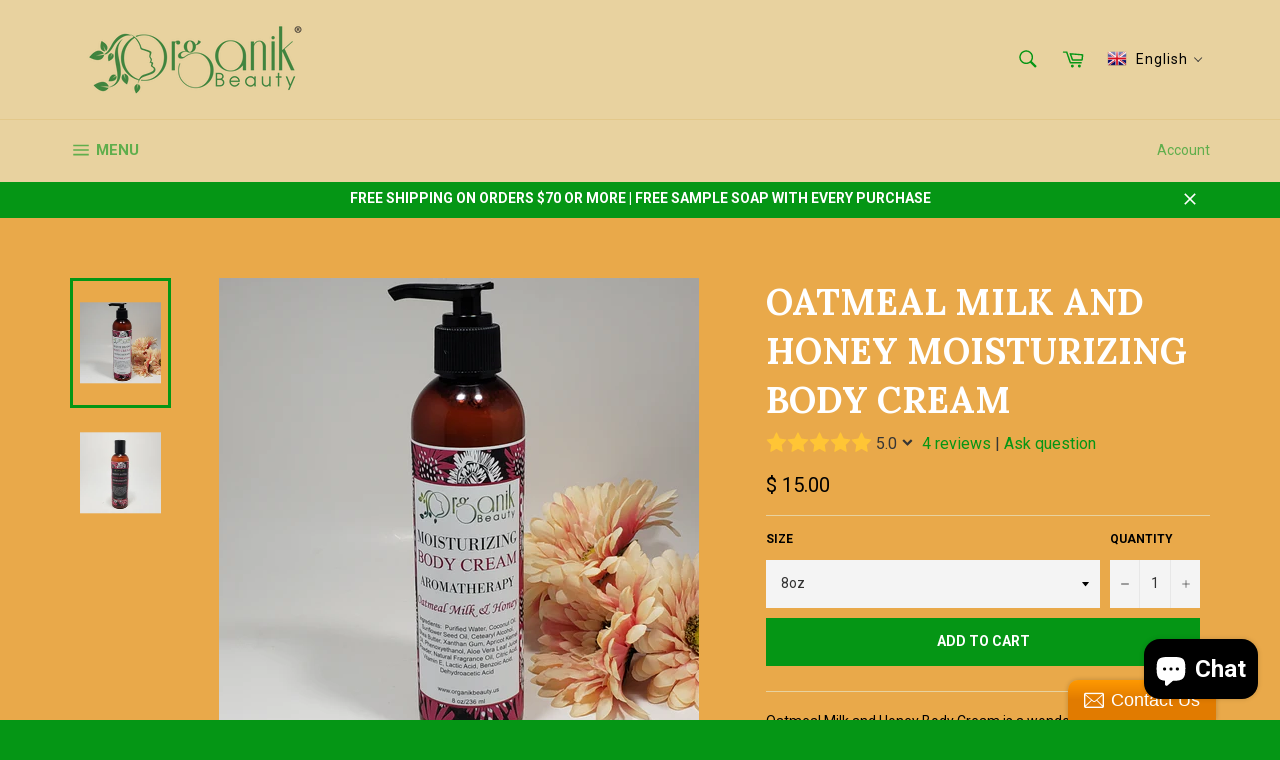

--- FILE ---
content_type: text/javascript; charset=utf-8
request_url: https://organikbeautyskin.com/products/oatmeal-milk-and-honey-body-cream.js
body_size: 751
content:
{"id":1483546165297,"title":"Oatmeal Milk and Honey Moisturizing Body Cream","handle":"oatmeal-milk-and-honey-body-cream","description":"\u003cp\u003eOatmeal Milk and Honey Body Cream is a wonderful fresh aroma of honey with nuances of creamy French vanilla, goat's milk and a base note of nutty almond.  \u003c\/p\u003e\n\u003cp\u003eA unique blend of plant extracts and oils that will hydrate and protect the skin. The unique fusion of certified Coconut, Grapeseed Oil, Sunflower Oils and Shea Nut Butter moisturizes, protects and softens skin, leaving your skin feeling smooth and silky. Enriched with moisturizing Avocado Oil, this light velvety texture will deeply penetrate the skin and is formulated to spread easily over the entire body. Take care of the whole body with this gentle, organic and all-natural body cream, suitable for all skin types and great for use on the face!\u003cbr\u003e\u003cbr\u003eDirections: Pump a small amount onto the palm of your hand and spread liberally onto your skin as desired. \u003cbr\u003e\u003cbr\u003e\u003cstrong\u003eIngredients\u003c\/strong\u003e\u003cspan\u003e:  \u003c\/span\u003e\u003cspan\u003e \u003c\/span\u003e\u003cspan\u003eDistilled Water, Coconut Oil, Emulsifying Wax NF, Grape Seed Oil, Avocado Oil, Abyssinian Oil, Sunflower Oil, Shea Butter, Essential Oil Blends, Opthiphen, \u003c\/span\u003e\u003cspan\u003eCitric Acid (non GMO), Rosemary Leaf Extract.\u003c\/span\u003e\u003cbr\u003e\u003c\/p\u003e","published_at":"2018-09-04T12:08:16-04:00","created_at":"2018-10-15T22:57:25-04:00","vendor":"Organik Beauty","type":"Body Lotion","tags":["aging skin","bath","bath and body","body lotion","dry skin","facial care","Hand lotion","handmade","lotion","mature skin","natural","normal skin","oatmeal","oatmeal body cream","oatmeal body lotion","oatmeal cream","oatmeal lotion","organic","sensitive skin"],"price":800,"price_min":800,"price_max":1500,"available":true,"price_varies":true,"compare_at_price":null,"compare_at_price_min":0,"compare_at_price_max":0,"compare_at_price_varies":false,"variants":[{"id":13611275911217,"title":"8oz","option1":"8oz","option2":null,"option3":null,"sku":"","requires_shipping":true,"taxable":true,"featured_image":{"id":14217512910982,"product_id":1483546165297,"position":1,"created_at":"2020-05-14T17:40:52-04:00","updated_at":"2020-09-11T07:27:59-04:00","alt":"Oatmeal Milk and Honey Moisturizing Body Cream - Organik Beauty","width":3024,"height":3024,"src":"https:\/\/cdn.shopify.com\/s\/files\/1\/1157\/8390\/products\/20200514_173530.jpg?v=1599823679","variant_ids":[13611275911217]},"available":true,"name":"Oatmeal Milk and Honey Moisturizing Body Cream - 8oz","public_title":"8oz","options":["8oz"],"price":1500,"weight":227,"compare_at_price":null,"inventory_quantity":40,"inventory_management":"shopify","inventory_policy":"continue","barcode":"738771555824","featured_media":{"alt":"Oatmeal Milk and Honey Moisturizing Body Cream - Organik Beauty","id":6393852362886,"position":1,"preview_image":{"aspect_ratio":1.0,"height":3024,"width":3024,"src":"https:\/\/cdn.shopify.com\/s\/files\/1\/1157\/8390\/products\/20200514_173530.jpg?v=1599823679"}},"requires_selling_plan":false,"selling_plan_allocations":[]},{"id":13611276533809,"title":"4oz","option1":"4oz","option2":null,"option3":null,"sku":"","requires_shipping":true,"taxable":true,"featured_image":{"id":4120250318897,"product_id":1483546165297,"position":2,"created_at":"2018-10-15T22:57:44-04:00","updated_at":"2020-09-11T07:27:59-04:00","alt":"Oatmeal Milk and Honey Moisturizing Body Cream - Organik Beauty","width":2160,"height":2160,"src":"https:\/\/cdn.shopify.com\/s\/files\/1\/1157\/8390\/products\/20181015224628.jpg?v=1599823679","variant_ids":[13611276533809]},"available":true,"name":"Oatmeal Milk and Honey Moisturizing Body Cream - 4oz","public_title":"4oz","options":["4oz"],"price":800,"weight":227,"compare_at_price":null,"inventory_quantity":40,"inventory_management":"shopify","inventory_policy":"continue","barcode":"738771555329","featured_media":{"alt":"Oatmeal Milk and Honey Moisturizing Body Cream - Organik Beauty","id":424309293190,"position":2,"preview_image":{"aspect_ratio":1.0,"height":2160,"width":2160,"src":"https:\/\/cdn.shopify.com\/s\/files\/1\/1157\/8390\/products\/20181015224628.jpg?v=1599823679"}},"requires_selling_plan":false,"selling_plan_allocations":[]}],"images":["\/\/cdn.shopify.com\/s\/files\/1\/1157\/8390\/products\/20200514_173530.jpg?v=1599823679","\/\/cdn.shopify.com\/s\/files\/1\/1157\/8390\/products\/20181015224628.jpg?v=1599823679"],"featured_image":"\/\/cdn.shopify.com\/s\/files\/1\/1157\/8390\/products\/20200514_173530.jpg?v=1599823679","options":[{"name":"Size","position":1,"values":["8oz","4oz"]}],"url":"\/products\/oatmeal-milk-and-honey-body-cream","media":[{"alt":"Oatmeal Milk and Honey Moisturizing Body Cream - Organik Beauty","id":6393852362886,"position":1,"preview_image":{"aspect_ratio":1.0,"height":3024,"width":3024,"src":"https:\/\/cdn.shopify.com\/s\/files\/1\/1157\/8390\/products\/20200514_173530.jpg?v=1599823679"},"aspect_ratio":1.0,"height":3024,"media_type":"image","src":"https:\/\/cdn.shopify.com\/s\/files\/1\/1157\/8390\/products\/20200514_173530.jpg?v=1599823679","width":3024},{"alt":"Oatmeal Milk and Honey Moisturizing Body Cream - Organik Beauty","id":424309293190,"position":2,"preview_image":{"aspect_ratio":1.0,"height":2160,"width":2160,"src":"https:\/\/cdn.shopify.com\/s\/files\/1\/1157\/8390\/products\/20181015224628.jpg?v=1599823679"},"aspect_ratio":1.0,"height":2160,"media_type":"image","src":"https:\/\/cdn.shopify.com\/s\/files\/1\/1157\/8390\/products\/20181015224628.jpg?v=1599823679","width":2160}],"requires_selling_plan":false,"selling_plan_groups":[]}

--- FILE ---
content_type: text/javascript; charset=utf-8
request_url: https://app.helpfulcrowd.com/f/11578390/w/products/1483546165297/ld_json.js/
body_size: 42
content:
jQuery('[data-hc="ld-json"]').remove();

(function() {
  function extractLDJsonTypes() {
    const scripts = document.querySelectorAll('script[type="application/ld+json"]');
    const types = [];

    scripts.forEach(script => {
      try {
        const data = JSON.parse(script.textContent);
        const items = Array.isArray(data) ? data : [data];

        items.forEach(item => {
          if (item['@type']) {
            types.push(item['@type']);
          }
        });
      } catch (e) {}
    });

    return types;
  }

  try {
    var rawJson = {"@context":"http://schema.org","@type":"Product","name":"Oatmeal Milk and Honey Moisturizing Body Cream","description":"Oatmeal Milk and Honey Body Cream is a wonderful fresh aroma of honey with nuances of creamy French vanilla, goat's milk and a base note of nutty almond.  \nA unique blend of plant extracts and oils that will hydrate and protect the skin. The unique fusion of certified Coconut, Grapeseed Oil, Sunflower Oils and Shea Nut Butter moisturizes, protects and softens skin, leaving your skin feeling smooth and silky. Enriched with moisturizing Avocado Oil, this light velvety texture will deeply penetrate the skin and is formulated to spread easily over the entire body. Take care of the whole body with this gentle, organic and all-natural body cream, suitable for all skin types and great for use on the face!Directions: Pump a small amount onto the palm of your hand and spread liberally onto your skin as desired. Ingredients:   Distilled Water, Coconut Oil, Emulsifying Wax NF, Grape Seed Oil, Avocado Oil, Abyssinian Oil, Sunflower Oil, Shea Butter, Essential Oil Blends, Opthiphen, Citric Acid (non GMO), Rosemary Leaf Extract.","url":"https://organikbeautyskin.com/products/oatmeal-milk-and-honey-body-cream","@id":"https://organikbeautyskin.com/products/oatmeal-milk-and-honey-body-cream#product","image":"https://cdn.shopify.com/s/files/1/1157/8390/products/20200514_173530.jpg?v=1589492452","gtin12":"738771555824","brand":{"@type":"Brand","name":"Organik Beauty"},"aggregateRating":{"@type":"AggregateRating","bestRating":5,"ratingValue":"5.0","worstRating":1,"reviewCount":4},"review":{"@type":"Review","reviewRating":{"@type":"Rating","ratingValue":"5","bestRating":"5"},"author":{"@type":"Person","name":"Elizabeth R."}}};

    if (typeof rawJson === 'string') {
      rawJson = JSON.parse(rawJson);
    }

    const existingTypes = extractLDJsonTypes();

    if (existingTypes.includes('ProductGroup')) {
      if (Array.isArray(rawJson)) {
        rawJson.forEach(function(item) {
          if (item['@type'] === 'Product') {
            item['@type'] = 'ProductGroup';
          }
        });
      } else if (rawJson['@type'] === 'Product') {
        rawJson['@type'] = 'ProductGroup';
      }
    }

    var sdSnippet = document.createElement('script');
    sdSnippet.setAttribute('type', 'application/ld+json');
    sdSnippet.setAttribute('data-hc', 'ld-json');
    sdSnippet.textContent = JSON.stringify(rawJson);

    try {
      window.parent.document.body.appendChild(sdSnippet);
    } catch (err) {
      document.body.appendChild(sdSnippet);
    }
  } catch (e) {
    console.error('Invalid JSON-LD:', e);
  }
})();


--- FILE ---
content_type: text/javascript; charset=utf-8
request_url: https://app.helpfulcrowd.com/f/11578390/w/products/1483546165297/tabs.js/?index=0
body_size: 11460
content:
var selector = '[data-hc="product-tabs"][data-hc-id="1483546165297"][data-widget-index="0"]';
// If index is not present (for some platforms like ecwid where widgets are injected through JS)
if (jQuery(selector).length <= 0) {
  var selector = '[data-hc="product-tabs"][data-hc-id="1483546165297"]';
}
jQuery(selector).html(`<section class=\"hc-product-tabs hc-product-tabs--modern\" data-id=\"1483546165297\" data-role=\"tabs\" id=\"hc-product-tabs\"><header class=\"hc-product-tabs__header\" data-role=\"header\"><div class=\"hc-product-tab\" data-role=\"reviews\" data-tab=\"true\"><a href=\"javascript:void(0);\"><svg class=\"hc-icon   hc-icon--star hc-icon--md\" height=\"1em\" viewBox=\"0 0 1792 1792\" width=\"1em\" xmlns=\"http://www.w3.org/2000/svg\"><g transform=\"\"><path d=\"M1728 647q0 22-26 48l-363 354 86 500q1 7 1 20 0 21-10.5 35.5t-30.5 14.5q-19 0-40-12l-449-236-449 236q-22 12-40 12-21 0-31.5-14.5t-10.5-35.5q0-6 2-20l86-500-364-354q-25-27-25-48 0-37 56-46l502-73 225-455q19-41 49-41t49 41l225 455 502 73q56 9 56 46z\" /><rect class=\"hc-icon__transparent-background\"><\/rect><\/g><\/svg><span class=\"hide--below__sm\">Customer Reviews<\/span><span class=\"hide--above__sm\">Reviews<\/span><div class=\"hc-badge\">4<\/div><\/a><\/div><div class=\"hc-product-tab\" data-role=\"questions\" data-tab=\"true\"><a href=\"javascript:void(0);\"><svg class=\"hc-icon   hc-icon--hc-bubble hc-icon--justified hc-icon--md\" height=\"1em\" viewBox=\"0 0 1792 1792\" width=\"1em\" xmlns=\"http://www.w3.org/2000/svg\"><g transform=\"\"><path d=\"M1680.74,153.359c-236.99,-25.064 -475.356,-34.727 -713.596,-28.93c-215.717,-7.5 -431.692,1.25 -646.094,26.175c-154.909,19.719 -276.661,144.917 -292.051,300.316c-15.39,155.399 -26.175,289.296 -26.175,544.152c-0.722,144.945 6.637,289.817 22.042,433.943c17.69,155.597 141.885,279.216 297.561,296.184c214.119,22.52 429.529,30.344 644.717,23.419c175.022,6.265 350.259,2.585 524.865,-11.021c101.942,0 169.444,77.146 315.47,137.76c97.809,41.328 137.76,0 137.76,-78.523c57.331,-447.296 66.107,-899.485 26.174,-1348.67c-17.165,-153.067 -137.864,-275.482 -290.673,-294.806Z\" /><rect class=\"hc-icon__transparent-background\"><\/rect><\/g><\/svg><span class=\"hide--below__sm\">Questions &amp; Answers<\/span><span class=\"hide--above__sm\">Q&amp;A<\/span><div class=\"hc-badge\">0<\/div><\/a><\/div><div class=\"hc-product-tab hc-product-tab--branding\"><div class=\"hc-powered-by\"><a target=\"_blank\" class=\"review__product\" href=\"https://www.helpfulcrowd.com\"><div class=\"hc-powered-by__pretext\">Independently <br>\ncollected by<\/div><a class=\"hc-logo\" target=\"_blank\" href=\"https://www.helpfulcrowd.com\"><img alt=\"HelpfulCrowd\" class=\"hc-logo__image hc-small\" src=\"https://d2ot7vki3dxa11.cloudfront.net/assets/hc-icon__xs-a1f0456b76f435947c670533679e0092c87e233158b3d3db557484023501d74e.png\" /><span class=\"hc-logo__text\"><span class=\"hc-logo__h\">Helpful<\/span><span class=\"hc-logo__c\">Crowd<\/span><\/span><\/a><\/a><\/div><\/div><\/header><div class=\"hc-product-tabs__content\" data-role=\"tabs-container\"><div class=\"hc-product-tab-content\" data-hc=\"reviews\" data-role=\"reviews\"><section class=\"hc-reviews-tab\" data-role=\"review-list\" data-widget-index=\"0\" id=\"hc-reviews-tab\"><section class=\"hc-review-form-wrapper hc-display__none\" data-model=\"review\" data-id=\"0_bLu69rW\" data-role=\"voluntary-review-form\"><form class=\"hc-review-form\" id=\"hc-new-review\" action=\"https://app.helpfulcrowd.com/f/VKNSRY/products/bLu69rW/reviews.js\" accept-charset=\"UTF-8\" data-remote=\"true\" method=\"post\"><input name=\"utf8\" type=\"hidden\" value=\"&#x2713;\" autocomplete=\"off\" /><input type=\"hidden\" name=\"widget_index\" id=\"widget_index\" value=\"0\" autocomplete=\"off\" /><div class=\"add-rating\"><h5 class=\"add-rating__title\">Rate your experience with <a target=\"_blank\" href=\"https://organikbeautyskin.com/products/oatmeal-milk-and-honey-body-cream\">Oatmeal Milk and Honey Moisturizing Body Cream<\/a><\/h5><div class=\"add-rating__stars\"><input required=\"required\" class=\"add-rating__input\" type=\"radio\" value=\"5\" name=\"review[rating]\" id=\"0_bLu69rW_review_rating_5\" /><label class=\"add-rating__label\" for=\"0_bLu69rW_review_rating_5\"><div class=\"add-rating__star--empty\"><svg class=\"hc-icon   hc-icon--star-o hc-icon--xl\" height=\"1em\" viewBox=\"0 0 1792 1792\" width=\"1em\" xmlns=\"http://www.w3.org/2000/svg\"><g transform=\"\"><path d=\"M1201 1004l306-297-422-62-189-382-189 382-422 62 306 297-73 421 378-199 377 199zm527-357q0 22-26 48l-363 354 86 500q1 7 1 20 0 50-41 50-19 0-40-12l-449-236-449 236q-22 12-40 12-21 0-31.5-14.5t-10.5-35.5q0-6 2-20l86-500-364-354q-25-27-25-48 0-37 56-46l502-73 225-455q19-41 49-41t49 41l225 455 502 73q56 9 56 46z\" fill=\"#FFC535\" /><rect class=\"hc-icon__transparent-background\"><\/rect><\/g><\/svg> <\/div><div class=\"add-rating__star--full\"><svg class=\"hc-icon   hc-icon--star hc-icon--xl\" height=\"1em\" viewBox=\"0 0 1792 1792\" width=\"1em\" xmlns=\"http://www.w3.org/2000/svg\"><g transform=\"\"><path d=\"M1728 647q0 22-26 48l-363 354 86 500q1 7 1 20 0 21-10.5 35.5t-30.5 14.5q-19 0-40-12l-449-236-449 236q-22 12-40 12-21 0-31.5-14.5t-10.5-35.5q0-6 2-20l86-500-364-354q-25-27-25-48 0-37 56-46l502-73 225-455q19-41 49-41t49 41l225 455 502 73q56 9 56 46z\" fill=\"#FFC535\" data-fill-color=\"true\" /><rect class=\"hc-icon__transparent-background\"><\/rect><\/g><\/svg> <\/div><span class=\"add-rating__stars-count\">5<\/span><span class=\"add-rating__star-name\">Great<\/span><\/label><input required=\"required\" class=\"add-rating__input\" type=\"radio\" value=\"4\" name=\"review[rating]\" id=\"0_bLu69rW_review_rating_4\" /><label class=\"add-rating__label\" for=\"0_bLu69rW_review_rating_4\"><div class=\"add-rating__star--empty\"><svg class=\"hc-icon   hc-icon--star-o hc-icon--xl\" height=\"1em\" viewBox=\"0 0 1792 1792\" width=\"1em\" xmlns=\"http://www.w3.org/2000/svg\"><g transform=\"\"><path d=\"M1201 1004l306-297-422-62-189-382-189 382-422 62 306 297-73 421 378-199 377 199zm527-357q0 22-26 48l-363 354 86 500q1 7 1 20 0 50-41 50-19 0-40-12l-449-236-449 236q-22 12-40 12-21 0-31.5-14.5t-10.5-35.5q0-6 2-20l86-500-364-354q-25-27-25-48 0-37 56-46l502-73 225-455q19-41 49-41t49 41l225 455 502 73q56 9 56 46z\" fill=\"#FFC535\" /><rect class=\"hc-icon__transparent-background\"><\/rect><\/g><\/svg> <\/div><div class=\"add-rating__star--full\"><svg class=\"hc-icon   hc-icon--star hc-icon--xl\" height=\"1em\" viewBox=\"0 0 1792 1792\" width=\"1em\" xmlns=\"http://www.w3.org/2000/svg\"><g transform=\"\"><path d=\"M1728 647q0 22-26 48l-363 354 86 500q1 7 1 20 0 21-10.5 35.5t-30.5 14.5q-19 0-40-12l-449-236-449 236q-22 12-40 12-21 0-31.5-14.5t-10.5-35.5q0-6 2-20l86-500-364-354q-25-27-25-48 0-37 56-46l502-73 225-455q19-41 49-41t49 41l225 455 502 73q56 9 56 46z\" fill=\"#FFC535\" data-fill-color=\"true\" /><rect class=\"hc-icon__transparent-background\"><\/rect><\/g><\/svg> <\/div><span class=\"add-rating__stars-count\">4<\/span><span class=\"add-rating__star-name\">Good<\/span><\/label><input required=\"required\" class=\"add-rating__input\" type=\"radio\" value=\"3\" name=\"review[rating]\" id=\"0_bLu69rW_review_rating_3\" /><label class=\"add-rating__label\" for=\"0_bLu69rW_review_rating_3\"><div class=\"add-rating__star--empty\"><svg class=\"hc-icon   hc-icon--star-o hc-icon--xl\" height=\"1em\" viewBox=\"0 0 1792 1792\" width=\"1em\" xmlns=\"http://www.w3.org/2000/svg\"><g transform=\"\"><path d=\"M1201 1004l306-297-422-62-189-382-189 382-422 62 306 297-73 421 378-199 377 199zm527-357q0 22-26 48l-363 354 86 500q1 7 1 20 0 50-41 50-19 0-40-12l-449-236-449 236q-22 12-40 12-21 0-31.5-14.5t-10.5-35.5q0-6 2-20l86-500-364-354q-25-27-25-48 0-37 56-46l502-73 225-455q19-41 49-41t49 41l225 455 502 73q56 9 56 46z\" fill=\"#FFC535\" /><rect class=\"hc-icon__transparent-background\"><\/rect><\/g><\/svg> <\/div><div class=\"add-rating__star--full\"><svg class=\"hc-icon   hc-icon--star hc-icon--xl\" height=\"1em\" viewBox=\"0 0 1792 1792\" width=\"1em\" xmlns=\"http://www.w3.org/2000/svg\"><g transform=\"\"><path d=\"M1728 647q0 22-26 48l-363 354 86 500q1 7 1 20 0 21-10.5 35.5t-30.5 14.5q-19 0-40-12l-449-236-449 236q-22 12-40 12-21 0-31.5-14.5t-10.5-35.5q0-6 2-20l86-500-364-354q-25-27-25-48 0-37 56-46l502-73 225-455q19-41 49-41t49 41l225 455 502 73q56 9 56 46z\" fill=\"#FFC535\" data-fill-color=\"true\" /><rect class=\"hc-icon__transparent-background\"><\/rect><\/g><\/svg> <\/div><span class=\"add-rating__stars-count\">3<\/span><span class=\"add-rating__star-name\">Okay<\/span><\/label><input required=\"required\" class=\"add-rating__input\" type=\"radio\" value=\"2\" name=\"review[rating]\" id=\"0_bLu69rW_review_rating_2\" /><label class=\"add-rating__label\" for=\"0_bLu69rW_review_rating_2\"><div class=\"add-rating__star--empty\"><svg class=\"hc-icon   hc-icon--star-o hc-icon--xl\" height=\"1em\" viewBox=\"0 0 1792 1792\" width=\"1em\" xmlns=\"http://www.w3.org/2000/svg\"><g transform=\"\"><path d=\"M1201 1004l306-297-422-62-189-382-189 382-422 62 306 297-73 421 378-199 377 199zm527-357q0 22-26 48l-363 354 86 500q1 7 1 20 0 50-41 50-19 0-40-12l-449-236-449 236q-22 12-40 12-21 0-31.5-14.5t-10.5-35.5q0-6 2-20l86-500-364-354q-25-27-25-48 0-37 56-46l502-73 225-455q19-41 49-41t49 41l225 455 502 73q56 9 56 46z\" fill=\"#FFC535\" /><rect class=\"hc-icon__transparent-background\"><\/rect><\/g><\/svg> <\/div><div class=\"add-rating__star--full\"><svg class=\"hc-icon   hc-icon--star hc-icon--xl\" height=\"1em\" viewBox=\"0 0 1792 1792\" width=\"1em\" xmlns=\"http://www.w3.org/2000/svg\"><g transform=\"\"><path d=\"M1728 647q0 22-26 48l-363 354 86 500q1 7 1 20 0 21-10.5 35.5t-30.5 14.5q-19 0-40-12l-449-236-449 236q-22 12-40 12-21 0-31.5-14.5t-10.5-35.5q0-6 2-20l86-500-364-354q-25-27-25-48 0-37 56-46l502-73 225-455q19-41 49-41t49 41l225 455 502 73q56 9 56 46z\" fill=\"#FFC535\" data-fill-color=\"true\" /><rect class=\"hc-icon__transparent-background\"><\/rect><\/g><\/svg> <\/div><span class=\"add-rating__stars-count\">2<\/span><span class=\"add-rating__star-name\">Bad<\/span><\/label><input required=\"required\" class=\"add-rating__input\" type=\"radio\" value=\"1\" name=\"review[rating]\" id=\"0_bLu69rW_review_rating_1\" /><label class=\"add-rating__label\" for=\"0_bLu69rW_review_rating_1\"><div class=\"add-rating__star--empty\"><svg class=\"hc-icon   hc-icon--star-o hc-icon--xl\" height=\"1em\" viewBox=\"0 0 1792 1792\" width=\"1em\" xmlns=\"http://www.w3.org/2000/svg\"><g transform=\"\"><path d=\"M1201 1004l306-297-422-62-189-382-189 382-422 62 306 297-73 421 378-199 377 199zm527-357q0 22-26 48l-363 354 86 500q1 7 1 20 0 50-41 50-19 0-40-12l-449-236-449 236q-22 12-40 12-21 0-31.5-14.5t-10.5-35.5q0-6 2-20l86-500-364-354q-25-27-25-48 0-37 56-46l502-73 225-455q19-41 49-41t49 41l225 455 502 73q56 9 56 46z\" fill=\"#FFC535\" /><rect class=\"hc-icon__transparent-background\"><\/rect><\/g><\/svg> <\/div><div class=\"add-rating__star--full\"><svg class=\"hc-icon   hc-icon--star hc-icon--xl\" height=\"1em\" viewBox=\"0 0 1792 1792\" width=\"1em\" xmlns=\"http://www.w3.org/2000/svg\"><g transform=\"\"><path d=\"M1728 647q0 22-26 48l-363 354 86 500q1 7 1 20 0 21-10.5 35.5t-30.5 14.5q-19 0-40-12l-449-236-449 236q-22 12-40 12-21 0-31.5-14.5t-10.5-35.5q0-6 2-20l86-500-364-354q-25-27-25-48 0-37 56-46l502-73 225-455q19-41 49-41t49 41l225 455 502 73q56 9 56 46z\" fill=\"#FFC535\" data-fill-color=\"true\" /><rect class=\"hc-icon__transparent-background\"><\/rect><\/g><\/svg> <\/div><span class=\"add-rating__stars-count\">1<\/span><span class=\"add-rating__star-name\">Terrible<\/span><\/label><\/div><\/div><div class=\"hc-review-form__feedback\"><label class=\"hc-review-form__label\" for=\"0_bLu69rW_review_feedback\">Write your review<\/label><textarea required=\"required\" class=\"hc-review-form__feedback-input trigger-hidden-fields\" name=\"review[feedback]\" id=\"0_bLu69rW_review_feedback\">\n<\/textarea><span class=\"hc-review-form__feedback-hint\" data-role=\"character-count\"><\/span><\/div><div class=\"hidden-controls inactive\"><a class=\"hc-text-button\" data-role=\"voluntary-review-form-toggle\" data-action=\"hide\" href=\"javascript:void(0);\">Cancel<\/a><\/div><div class=\"hidden-fields show-all-fields\"><div class=\"hc-review-form__row\"><div class=\"cloudinary-upload-widget-trigger\"><div class=\"cloudinary-upload-widget-trigger__label\">Show it in action<\/div><div class=\"hc-cloudinary-upload-wrapper\"><div class=\"hc-cloudinary-input-wrapper\"><input placeholder=\"Add videos/photos\" disabled=\"disabled\" type=\"text\" name=\"hc-cloudinary-upload-placeholder[]\" id=\"hc-cloudinary-upload-placeholder_\" /><div class=\"cloudinary-upload-widget-trigger__button\"><button data-file-limit=\"5\" data-role=\"cloudinary-upload-widget\" type=\"button\">Select<\/button><\/div><\/div><div class=\"cloudinary-upload-widget-trigger__thumbs\" data-cloudinary-thumbnails-container=\"true\"><\/div><\/div><\/div><div class=\"hc-review-form__title\"><label class=\"hc-review-form__label\" for=\"0_bLu69rW_review_title\">Add a review title<\/label><div class=\"hc-input__wrapper\"><input class=\"hc-review-form__title-input\" placeholder=\"Example: Love this product!\" type=\"text\" name=\"review[title]\" id=\"0_bLu69rW_review_title\" /><\/div><input class=\"hc-review-form__title-from-rating-input\" autocomplete=\"off\" type=\"hidden\" name=\"review[title_from_rating]\" id=\"0_bLu69rW_review_title_from_rating\" /><div class=\"hc-form__hint\">Summarize your overall experience<\/div><\/div><\/div><div class=\"hc-review-form__submit__wrapper\"><div class=\"hc-social-submit\"><p>Submit with social and get your review featured<\/p><input id=\"social_submit\" name=\"social_submit\" type=\"hidden\" value=\"0\" /><div class=\"spinner_icon hide\"><svg class=\"hc-icon   hc-icon--hc-spinner hc-icon--spin\" height=\"1em\" viewBox=\"0 0 1792 1792\" width=\"1em\" xmlns=\"http://www.w3.org/2000/svg\"><g transform=\"\"><path d=\"M179.2 896A716.8 627.2 0 0 0 1612.8 896A716.8 806.4 0 0 1 179.2 896\" /><rect class=\"hc-icon__transparent-background\"><\/rect><\/g><\/svg><\/div><div class=\"hc-social-submit-buttons\"><div class=\"hc-facebook-review-button\"><button name=\"button\" type=\"button\" onclick=\"return facebookLogin(this);\" class=\"hc-review-form__submit-facebook\"><svg class=\"hc-icon   hc-icon--facebook\" height=\"1em\" viewBox=\"0 0 1792 1792\" width=\"1em\" xmlns=\"http://www.w3.org/2000/svg\"><g transform=\"\"><path d=\"M1343 12v264h-157q-86 0-116 36t-30 108v189h293l-39 296h-254v759h-306v-759h-255v-296h255v-218q0-186 104-288.5t277-102.5q147 0 228 12z\" /><rect class=\"hc-icon__transparent-background\"><\/rect><\/g><\/svg> <span class=\"hide--below__sm\">Submit with Facebook<\/span><span class=\"hide--above__sm\">Submit<\/span><\/button> <\/div><div class=\"hc-twitter-review-button\"><button name=\"button\" type=\"button\" class=\"hc-review-form__submit-twitter\" onclick=\"return twitterLogin(this);\"><svg class=\"hc-icon   hc-icon--twitter\" height=\"1em\" viewBox=\"0 0 1200 1227\" width=\"1em\" xmlns=\"http://www.w3.org/2000/svg\"><g transform=\"\"><path d=\"M714.163 519.284L1160.89 0H1055.03L667.137 450.887L357.328 0H0L468.492 681.821L0 1226.37H105.866L515.491 750.218L842.672 1226.37H1200L714.137 519.284H714.163ZM569.165 687.828L521.697 619.934L144.011 79.6944H306.615L611.412 515.685L658.88 583.579L1055.08 1150.3H892.476L569.165 687.854V687.828Z\" /><rect class=\"hc-icon__transparent-background\"><\/rect><\/g><\/svg> <span class=\"hide--below__sm\">Submit with X<\/span><span class=\"hide--above__sm\">Submit<\/span><\/button> <\/div><\/div><\/div><script>var reviewForm      = document.getElementById(\"hc-new-review\"),\n    reviewFormInput = document.getElementsByClassName(\'hc-review-form__feedback-input\')[0];\n\nfunction submitForm(form) {\n  if(form.find(\".spinner_icon\").hasClass(\'hide\')){\n    if(form.find(\".hc-review-form__feedback-input\")[0].value.length > 0){\n      form.find(\".spinner_icon\").removeClass(\'hide\');\n      form.submit();\n    }\n  }\n}\n\n// These functions are used to toggle between email form/button and social submit buttons on click.\nfunction displayCustomerForm(event){\n  form = jQuery(event).closest(\"form\");\n  form.find(\".hc-customer-form__submit-with-email\").removeClass(\'hide\');\n  form.find(\"a[id=\'submit_with_email_link\']\").addClass(\"hide\");\n  form.find(\'.hc-social-submit\').addClass(\'hide\');\n}\n\nfunction displaySocialButtons(event){\n  form = jQuery(event).closest(\"form\");\n  form.find(\".hc-customer-form__submit-with-email\").addClass(\'hide\');\n  form.find(\"a[id=\'submit_with_email_link\']\").removeClass(\"hide\");\n  form.find(\'.hc-social-submit\').removeClass(\'hide\');\n}\n\nfunction submitWithButton(event){\n  form = jQuery(event).closest(\"form\");\n  form.find(\".hc-form__submit\").click();\n  if(form.find(\"input[name=\'review[rating]\']\").val() && form.find(\"textarea[name=\'review[feedback]\']\").val()){\n    form.find(\'.hc-social-submit-buttons\').addClass(\'hide\');\n    form.find(\'.hc-submit-review-button\').addClass(\'hide\');\n    form.find(\".spinner_icon\").removeClass(\'hide\');\n  }\n  return false;\n}\n\nfunction emailSocialSubmitLink(event){\n  form = jQuery(event).closest(\"form\");\n  form.find(\"button[id=\'submit-with-email\']\").click();\n}\n\nfunction enableSocialLinks() {\n  jQuery(\"#submit_with_email_link\").removeClass(\"hide\");\n  jQuery(\"#submit-with-email\").addClass(\"hide\");\n}\n\nfunction socialOauthPopup(options){\n  jQuery.extend({\n      windowName: \'ConnectWithOAuth\',\n  }, options);\n\n  window.addEventListener(\"message\", options.callback, false);\n\n  function popupwindow(url, title, w, h) {\n      var left = (screen.width/2)-(w/2);\n      var top = (screen.height/2)-(h/2);\n      return window.open(url, title, \'toolbar=no, location=no, directories=no, status=no, menubar=no, scrollbars=no, resizable=no, copyhistory=no, width=\'+w+\', height=\'+h+\', top=\'+top+\', left=\'+left);\n  }\n\n  var oauthWindow = popupwindow(options.path, options.windowName, 700, 660);\n}\n\n\nfunction twitterLogin(event, callback, params) {\n  form = jQuery(event).closest(\"form\");\n  if(form.find(\"input[name=\'review[rating]\']\").val() && form.find(\"textarea[name=\'review[feedback]\']\").val()){\n    var userCallback = function twitter_callback(customer_data) {\n      if(customer_data.data[\"name\"] && customer_data.data[\"avatar\"]){\n        form.find(\"input[id=\'hc-customer-avatar\']\").val(customer_data.data[\"avatar\"]);\n        form.find(\"input[id=\'hc-customer-name\']\").val(customer_data.data[\"name\"]);\n        form.find(\"input[id=\'hc-customer-provider\']\").val(\'twitter\');\n        form.find(\"input[id=\'hc-customer-token\']\").val(customer_data.data[\"token\"]);\n        form.find(\"input[id=\'hc-customer-secret\']\").val(customer_data.data[\"secret\"]);\n        form.find(\"input[id=\'hc-customer-uid\']\").val(customer_data.data[\"uid\"]);\n        form.find(\"input[id=\'hc-customer-profile-url\']\").val(customer_data.data[\"profile_url\"]);\n\n        if(customer_data.data[\"email\"] && customer_data.data[\"email\"].length > 0){\n          form.find(\"input[id=\'hc-customer-email\']\").val(customer_data.data[\"email\"]);\n        }\n        form.find(\"input[id=\'social_submit\']\").val(\'1\');\n\n        submitForm(form);\n        window.removeEventListener(\"message\", arguments.callee, false);\n      }\n    }\n\n    var width = 100;\n    var height = 100;\n\n    socialOauthPopup({\n        path: \"https://app.helpfulcrowd.com/auth/twitter?x_auth_access_type=read&origin=social_submit&include_email=true\",\n        callback: userCallback,\n        windowOptions: {\"outerWidth\": width, \"outerHeight\": height, \"innerWidth\": width, \"innerHeight\": height, \"width\": width, \"height\": height, \"top\": 400, \"left\": 400, \"toolbar\": \"no\", \"directories\": \"no\"}\n    });\n  }else{\n    form.find(\".hc-form__submit\").click();\n  }\n\n  return false\n};\n\nfunction facebookLogin(event, callback, params) {\n    form = jQuery(event).closest(\"form\");\n    if(form.find(\"input[name=\'review[rating]\']\").val() && form.find(\"textarea[name=\'review[feedback]\']\").val()){\n      var userCallback = function fb_callback(customer_data) {\n        if(customer_data.data[\"name\"] && customer_data.data[\"avatar\"]){\n          form.find(\"input[id=\'hc-customer-avatar\']\").val(customer_data.data[\"avatar\"]);\n          form.find(\"input[id=\'hc-customer-name\']\").val(customer_data.data[\"name\"]);\n          form.find(\"input[id=\'hc-customer-provider\']\").val(\'facebook\');\n          form.find(\"input[id=\'hc-customer-token\']\").val(customer_data.data[\"token\"]);\n          form.find(\"input[id=\'hc-customer-uid\']\").val(customer_data.data[\"uid\"]);\n\n          if(customer_data.data[\"email\"] && customer_data.data[\"email\"].length > 0){\n            form.find(\"input[id=\'hc-customer-email\']\").val(customer_data.data[\"email\"]);\n          }\n\n          form.find(\"input[id=\'social_submit\']\").val(\'1\');\n          submitForm(form);\n          window.removeEventListener(\"message\", arguments.callee, false);\n        }\n      }\n\n      var width = 100;\n      var height = 100;\n\n      socialOauthPopup({\n          path: \"https://app.helpfulcrowd.com/auth/submit_with_facebook?x_auth_access_type=read&include_email=true&origin=/social_submit\",\n          callback: userCallback,\n          windowOptions: {\"outerWidth\": width, \"outerHeight\": height, \"innerWidth\": width, \"innerHeight\": height, \"width\": width, \"height\": height, \"top\": 400, \"left\": 400, \"toolbar\": \"no\", \"directories\": \"no\"}\n      });\n    }else{\n      form.find(\".hc-form__submit\").click();\n    }\n    return false\n};<\/script><div class=\"hc-twitter-review-button\"><a class=\"social-submit-button hc-text-button\" id=\"submit_with_email_link\" onclick=\"return displayCustomerForm(this);\" href=\"javascript:void(0)\">Submit with Email<\/a><div class=\"hc-customer-form__submit-with-email hide\"><div class=\"hc-customer-form\"><input id=\"hc-customer-avatar\" autocomplete=\"off\" type=\"hidden\" name=\"customer[avatar]\" /><input id=\"hc-customer-provider\" autocomplete=\"off\" type=\"hidden\" name=\"customer[provider]\" /><input id=\"hc-customer-token\" autocomplete=\"off\" type=\"hidden\" name=\"customer[access_token]\" /><input id=\"hc-customer-secret\" autocomplete=\"off\" type=\"hidden\" name=\"customer[access_secret]\" /><input id=\"hc-customer-uid\" autocomplete=\"off\" type=\"hidden\" name=\"customer[uid]\" /><input id=\"hc-customer-profile-url\" autocomplete=\"off\" type=\"hidden\" name=\"customer[profile_url]\" /><div class=\"hc-customer-form__name\"><label class=\"hc-customer-form__label\" for=\"customer_name\">Your name<\/label><input required=\"required\" class=\"hc-customer-form__name-input\" id=\"hc-customer-name\" data-hc=\"display-name-text-field\" data-hc-id=\"VKNSRY\" value=\"\" type=\"text\" name=\"customer[name]\" /><div class=\"hc-form__hint\" data-hc=\"display-name-hint-container\">Your name will appear as initials<\/div><\/div><div class=\"hc-customer-form__email\"><label class=\"hc-customer-form__label\" for=\"customer_email\">Your email<\/label><input required=\"required\" class=\"hc-customer-form__email-input\" id=\"hc-customer-email\" type=\"email\" name=\"customer[email]\" /><div class=\"hc-form__hint\">Your email will not be shared publicly<\/div><\/div><\/div><button name=\"button\" type=\"submit\" class=\"hc-form__submit hc-text-button\" id=\"submit-with-email\" data-disable-with=\"&lt;svg class=&quot;hc-icon   hc-icon--hc-spinner hc-icon--spin&quot; height=&quot;1em&quot; viewBox=&quot;0 0 1792 1792&quot; width=&quot;1em&quot; xmlns=&quot;http://www.w3.org/2000/svg&quot;&gt;&lt;g transform=&quot;&quot;&gt;&lt;path d=&quot;M179.2 896A716.8 627.2 0 0 0 1612.8 896A716.8 806.4 0 0 1 179.2 896&quot; /&gt;&lt;rect class=&quot;hc-icon__transparent-background&quot;&gt;&lt;/rect&gt;&lt;/g&gt;&lt;/svg&gt; Submit with Email\"><span><svg class=\"hc-icon   hc-icon--paper-plane hc-icon--md\" height=\"1em\" viewBox=\"0 0 1792 1792\" width=\"1em\" xmlns=\"http://www.w3.org/2000/svg\"><g transform=\"\"><path d=\"M1764 11q33 24 27 64l-256 1536q-5 29-32 45-14 8-31 8-11 0-24-5l-453-185-242 295q-18 23-49 23-13 0-22-4-19-7-30.5-23.5t-11.5-36.5v-349l864-1059-1069 925-395-162q-37-14-40-55-2-40 32-59l1664-960q15-9 32-9 20 0 36 11z\" /><rect class=\"hc-icon__transparent-background\"><\/rect><\/g><\/svg><\/span><span class=\"hide--below__sm\">Submit with Email<\/span><span class=\"hide--above__sm\">Submit<\/span><\/button> <a class=\"submit-with-social-link hc-text-button\" id=\"submit_with_social_link\" onclick=\"return displaySocialButtons(this);\" href=\"javascript:void(0)\">Submit with Social<\/a><\/div><\/div><div><a class=\"hc-text-button cancel_review_link\" data-role=\"voluntary-review-form-toggle\" data-action=\"hide\" href=\"javascript:void(0);\">Cancel<\/a><\/div><p class=\"hc-privacy-notice\">By submitting this form you agree that your content and your name may\nbe published online according to our <a target=\"_blank\" href=\"https://www.helpfulcrowd.com/privacy-policy/\">privacy policy<\/a>.<\/p><\/div><\/div><\/form><\/section><section class=\"hc-reviews-overview\"><div class=\"hc-reviews-overview__column hc-reviews-overview__column-1-2\"><span class=\"hc-product-rating__stars\"><div class=\"hc-tooltip\"><span class=\"hc-stars\"><svg class=\"hc-icon   hc-icon--star hc-icon--lg\" height=\"1em\" viewBox=\"0 0 1792 1792\" width=\"1em\" xmlns=\"http://www.w3.org/2000/svg\"><g transform=\"\"><path d=\"M1728 647q0 22-26 48l-363 354 86 500q1 7 1 20 0 21-10.5 35.5t-30.5 14.5q-19 0-40-12l-449-236-449 236q-22 12-40 12-21 0-31.5-14.5t-10.5-35.5q0-6 2-20l86-500-364-354q-25-27-25-48 0-37 56-46l502-73 225-455q19-41 49-41t49 41l225 455 502 73q56 9 56 46z\" fill=\"#FFC535\" data-fill-color=\"true\" /><rect class=\"hc-icon__transparent-background\"><\/rect><\/g><\/svg><svg class=\"hc-icon   hc-icon--star hc-icon--lg\" height=\"1em\" viewBox=\"0 0 1792 1792\" width=\"1em\" xmlns=\"http://www.w3.org/2000/svg\"><g transform=\"\"><path d=\"M1728 647q0 22-26 48l-363 354 86 500q1 7 1 20 0 21-10.5 35.5t-30.5 14.5q-19 0-40-12l-449-236-449 236q-22 12-40 12-21 0-31.5-14.5t-10.5-35.5q0-6 2-20l86-500-364-354q-25-27-25-48 0-37 56-46l502-73 225-455q19-41 49-41t49 41l225 455 502 73q56 9 56 46z\" fill=\"#FFC535\" data-fill-color=\"true\" /><rect class=\"hc-icon__transparent-background\"><\/rect><\/g><\/svg><svg class=\"hc-icon   hc-icon--star hc-icon--lg\" height=\"1em\" viewBox=\"0 0 1792 1792\" width=\"1em\" xmlns=\"http://www.w3.org/2000/svg\"><g transform=\"\"><path d=\"M1728 647q0 22-26 48l-363 354 86 500q1 7 1 20 0 21-10.5 35.5t-30.5 14.5q-19 0-40-12l-449-236-449 236q-22 12-40 12-21 0-31.5-14.5t-10.5-35.5q0-6 2-20l86-500-364-354q-25-27-25-48 0-37 56-46l502-73 225-455q19-41 49-41t49 41l225 455 502 73q56 9 56 46z\" fill=\"#FFC535\" data-fill-color=\"true\" /><rect class=\"hc-icon__transparent-background\"><\/rect><\/g><\/svg><svg class=\"hc-icon   hc-icon--star hc-icon--lg\" height=\"1em\" viewBox=\"0 0 1792 1792\" width=\"1em\" xmlns=\"http://www.w3.org/2000/svg\"><g transform=\"\"><path d=\"M1728 647q0 22-26 48l-363 354 86 500q1 7 1 20 0 21-10.5 35.5t-30.5 14.5q-19 0-40-12l-449-236-449 236q-22 12-40 12-21 0-31.5-14.5t-10.5-35.5q0-6 2-20l86-500-364-354q-25-27-25-48 0-37 56-46l502-73 225-455q19-41 49-41t49 41l225 455 502 73q56 9 56 46z\" fill=\"#FFC535\" data-fill-color=\"true\" /><rect class=\"hc-icon__transparent-background\"><\/rect><\/g><\/svg><svg class=\"hc-icon   hc-icon--star hc-icon--lg\" height=\"1em\" viewBox=\"0 0 1792 1792\" width=\"1em\" xmlns=\"http://www.w3.org/2000/svg\"><g transform=\"\"><path d=\"M1728 647q0 22-26 48l-363 354 86 500q1 7 1 20 0 21-10.5 35.5t-30.5 14.5q-19 0-40-12l-449-236-449 236q-22 12-40 12-21 0-31.5-14.5t-10.5-35.5q0-6 2-20l86-500-364-354q-25-27-25-48 0-37 56-46l502-73 225-455q19-41 49-41t49 41l225 455 502 73q56 9 56 46z\" fill=\"#FFC535\" data-fill-color=\"true\" /><rect class=\"hc-icon__transparent-background\"><\/rect><\/g><\/svg><\/span><\/div><\/span> <span class=\"hc-product-rating__review-count\">4 reviews<\/span><\/div><div class=\"hc-reviews-overview__column hc-reviews-overview__column-3\"><\/div><div class=\"hc-reviews-overview__column hc-reviews-overview__column-4\"><div class=\"hc-product-tab--actions\"><a style=\"order: 1;\" class=\"hc-modal-target\" data-role=\"voluntary-review-form-toggle\" data-action=\"show\" data-hc-modal=\"trigger\" data-toggle-with-form=\"true\" href=\"javascript:void(0);\"><svg class=\"hc-icon   hc-icon--hc-bubble-tick hc-icon--justified hc-icon--md\" height=\"1em\" viewBox=\"0 0 1792 1792\" width=\"1em\" xmlns=\"http://www.w3.org/2000/svg\"><g transform=\"\"><path d=\"M1682.17,142.786c0,0 -188.029,-28.251 -709.969,-28.251c-521.941,0 -648.374,25.935 -648.374,25.935c-156.364,18.874 -279.756,144.78 -295.473,301.494c-15.717,156.713 -25.472,288.989 -25.472,544.633c-0.676,144.784 6.59,289.497 21.767,433.484c17.943,155.689 142.045,279.405 297.789,296.863c155.744,17.457 126.433,22.693 645.595,22.693c519.162,0 495.079,-10.189 525.645,-10.189c101.888,0 168.577,76.416 315.388,138.937c97.256,41.681 132.453,7.873 141.716,-78.268c92.624,-842.885 26.861,-1349.54 26.861,-1349.54c-17.003,-155.444 -140.167,-279.572 -295.473,-297.788Zm-110.687,416.811l-602.061,716.916l-2.779,3.705c-21.106,24.96 -52.185,39.38 -84.873,39.38c-34.353,0 -66.835,-15.926 -87.872,-43.085l-259.812,-336.691c-23.568,-28.714 -21.344,-71.162 5.094,-97.256c25.353,-24.285 65.193,-26.078 92.625,-4.168l248.697,192.196l631.238,-530.277c7.626,-6.507 17.33,-10.084 27.355,-10.084c12.507,0 24.386,5.567 32.388,15.179c13.167,15.753 13.167,38.895 0,54.648l0,-0.463Z\" /><rect class=\"hc-icon__transparent-background\"><\/rect><\/g><\/svg> Write review<\/a><\/div><\/div><\/section><section class=\"hc-reviews-tab__list\"><ul class=\"hc-reviews__list hc-reviews__list--single_column\" data-role=\"list-item-container\"><style>label.hc-read-more:after{content:\"read less\"}\ninput.hc-read-more:not(:checked) ~ label.hc-read-more:after{content:\"read more\";}<\/style><li class=\"hc-card__item\"><section class=\"hc-widget-card\" data-id=\"k8iYVrx\" data-model=\"review\"><header class=\"hc-widget-card__header\"><div class=\"hc-widget-card__header-content\"><div class=\"hc-widget-card__rating\"><span class=\"hc-stars\"><svg class=\"hc-icon   hc-icon--star hc-icon--md\" height=\"1em\" viewBox=\"0 0 1792 1792\" width=\"1em\" xmlns=\"http://www.w3.org/2000/svg\"><g transform=\"\"><path d=\"M1728 647q0 22-26 48l-363 354 86 500q1 7 1 20 0 21-10.5 35.5t-30.5 14.5q-19 0-40-12l-449-236-449 236q-22 12-40 12-21 0-31.5-14.5t-10.5-35.5q0-6 2-20l86-500-364-354q-25-27-25-48 0-37 56-46l502-73 225-455q19-41 49-41t49 41l225 455 502 73q56 9 56 46z\" fill=\"#FFC535\" data-fill-color=\"true\" /><rect class=\"hc-icon__transparent-background\"><\/rect><\/g><\/svg><svg class=\"hc-icon   hc-icon--star hc-icon--md\" height=\"1em\" viewBox=\"0 0 1792 1792\" width=\"1em\" xmlns=\"http://www.w3.org/2000/svg\"><g transform=\"\"><path d=\"M1728 647q0 22-26 48l-363 354 86 500q1 7 1 20 0 21-10.5 35.5t-30.5 14.5q-19 0-40-12l-449-236-449 236q-22 12-40 12-21 0-31.5-14.5t-10.5-35.5q0-6 2-20l86-500-364-354q-25-27-25-48 0-37 56-46l502-73 225-455q19-41 49-41t49 41l225 455 502 73q56 9 56 46z\" fill=\"#FFC535\" data-fill-color=\"true\" /><rect class=\"hc-icon__transparent-background\"><\/rect><\/g><\/svg><svg class=\"hc-icon   hc-icon--star hc-icon--md\" height=\"1em\" viewBox=\"0 0 1792 1792\" width=\"1em\" xmlns=\"http://www.w3.org/2000/svg\"><g transform=\"\"><path d=\"M1728 647q0 22-26 48l-363 354 86 500q1 7 1 20 0 21-10.5 35.5t-30.5 14.5q-19 0-40-12l-449-236-449 236q-22 12-40 12-21 0-31.5-14.5t-10.5-35.5q0-6 2-20l86-500-364-354q-25-27-25-48 0-37 56-46l502-73 225-455q19-41 49-41t49 41l225 455 502 73q56 9 56 46z\" fill=\"#FFC535\" data-fill-color=\"true\" /><rect class=\"hc-icon__transparent-background\"><\/rect><\/g><\/svg><svg class=\"hc-icon   hc-icon--star hc-icon--md\" height=\"1em\" viewBox=\"0 0 1792 1792\" width=\"1em\" xmlns=\"http://www.w3.org/2000/svg\"><g transform=\"\"><path d=\"M1728 647q0 22-26 48l-363 354 86 500q1 7 1 20 0 21-10.5 35.5t-30.5 14.5q-19 0-40-12l-449-236-449 236q-22 12-40 12-21 0-31.5-14.5t-10.5-35.5q0-6 2-20l86-500-364-354q-25-27-25-48 0-37 56-46l502-73 225-455q19-41 49-41t49 41l225 455 502 73q56 9 56 46z\" fill=\"#FFC535\" data-fill-color=\"true\" /><rect class=\"hc-icon__transparent-background\"><\/rect><\/g><\/svg><svg class=\"hc-icon   hc-icon--star hc-icon--md\" height=\"1em\" viewBox=\"0 0 1792 1792\" width=\"1em\" xmlns=\"http://www.w3.org/2000/svg\"><g transform=\"\"><path d=\"M1728 647q0 22-26 48l-363 354 86 500q1 7 1 20 0 21-10.5 35.5t-30.5 14.5q-19 0-40-12l-449-236-449 236q-22 12-40 12-21 0-31.5-14.5t-10.5-35.5q0-6 2-20l86-500-364-354q-25-27-25-48 0-37 56-46l502-73 225-455q19-41 49-41t49 41l225 455 502 73q56 9 56 46z\" fill=\"#FFC535\" data-fill-color=\"true\" /><rect class=\"hc-icon__transparent-background\"><\/rect><\/g><\/svg><\/span><\/div><\/div><div class=\"hc-widget-card__date\"><time datetime=\"2022-03-07T18:22:16-05:00\" title=\"2022-03-07 18:22:16 -0500\">March 07, 2022<\/time><\/div><\/header><section class=\"hc-widget-card__item\"><article class=\"hc-review\"><p class=\"hc-review__feedback\">It smells sooooooo good and it makes my skin silky and soft to the touch<\/p><section><div class=\"hc-author\"><div class=\"hc-author__avatar\"><div class=\"hc-avatar hc-avatar__initials\" style=\"background-color:hsl(300, 40%, 68%)\">ER<\/div><\/div><div class=\"hc-author__text\"><div><span class=\"bold\">Elizabeth R.<\/span><span><svg class=\"hc-verified-text-icon hc-verified-icon hc-icon hc-icon--justified\" viewBox=\"0 0 1792 1792\"><g><path d=\"M1005.41,4.144c-224.627,171.3 -492.998,275.965 -774.288,301.972l0,748.846c0,630.492 774.288,940.207 774.288,940.207c0,0 774.287,-309.715 774.287,-940.207l0,-748.846c-281.29,-26.007 -549.661,-130.672 -774.287,-301.972Z\" style=\"fill:#00cd67; fill-rule:nonzero;\" class=\"hc-verified-icon__shield\"><\/path><path d=\"M1005.41,1220.88l246.666,132.735c33.183,17.698 55.306,0 48.669,-35.396l-47.563,-275.425l200.208,-194.679c27.653,-26.546 18.804,-51.987 -18.804,-57.518l-276.531,-38.714l-122.78,-251.09c-16.592,-34.29 -43.139,-34.29 -59.731,0l-122.78,251.09l-276.53,38.714c-37.609,0 -46.458,30.972 -18.805,57.518l200.208,194.679l-47.563,275.425c-6.636,37.608 15.486,53.094 48.67,35.396l246.666,-132.735Z\" style=\"fill:#fff;\"><\/path><\/g><\/svg><\/span><span class=\"hc-verified-text\">Verified buyer<\/span><\/div><\/div><\/div><\/section><\/article><\/section><footer class=\"hc-widget-card__footer\"><div class=\"hc-actions\"><div class=\"hc-upvote\" data-model=\"vote\"><a data-remote=\"true\" rel=\"nofollow\" data-method=\"post\" href=\"https://app.helpfulcrowd.com/f/VKNSRY/products/bLu69rW/reviews/k8iYVrx/votes.js\"><svg class=\"hc-icon   hc-icon--hc-thumbs-up hc-icon--justified\" height=\"1em\" viewBox=\"0 0 1792 1792\" width=\"1em\" xmlns=\"http://www.w3.org/2000/svg\"><g transform=\"\"><path d=\"M1779.4,634.717l-220.629,0c-9.915,0.022 -18.25,-7.757 -18.911,-17.65l-23.954,-434.954c-4.739,-100.925 -90.636,-180.606 -191.632,-177.764c-64.653,-0.392 -124.817,33.781 -157.592,89.512l-326.531,530.77c-2.786,5.893 -8.618,9.781 -15.129,10.086l-630.368,0c-2.105,-0.072 -4.212,-0.108 -6.319,-0.108c-100.757,0 -184,82.167 -185.313,182.915l0,896.384c2.046,100.233 85.074,181.566 185.329,181.546l366.874,0c79.985,0.539 151.824,-50.41 177.764,-126.074l680.797,0c15.103,1.245 30.284,1.245 45.387,0c58.626,-7.481 114.052,-31.048 160.113,-68.08c356.789,-255.929 562.289,-1066.58 160.114,-1066.58Zm-1406.98,1134.66c-49.793,-0.005 -90.764,-40.98 -90.764,-90.773c0,-49.797 40.976,-90.773 90.773,-90.773c49.796,0 90.773,40.976 90.773,90.773c0,0.42 -0.003,0.84 -0.009,1.261c0,0.003 0,0.006 0,0.009c0,49.105 -40.407,89.512 -89.512,89.512c-0.42,0 -0.841,-0.003 -1.261,-0.009Zm1171.22,-180.285c-28.768,22.711 -63.222,37.103 -99.598,41.604l-25.215,0l-677.015,0l0,-869.908l93.294,0c46.055,1.097 89.185,-23.133 112.206,-63.037l331.573,-538.334c8.96,-16.608 26.521,-26.852 45.387,-26.476c0.858,-0.04 1.717,-0.06 2.576,-0.06c29.503,0 54.109,23.537 55.418,53.011l26.475,448.822c3.164,67.914 58.16,122.91 126.074,126.074l238.279,0c39.083,0 60.515,8.825 76.905,59.254c64.298,192.893 -81.948,613.979 -306.359,766.528l0,2.522Z\" /><rect class=\"hc-icon__transparent-background\"><\/rect><\/g><\/svg> Helpful<\/a> (<span title=\"0 people found this review helpful\">0<\/span>)<\/div><div class=\"hc-widget-card__dropdown\"><div class=\"hc-dropdown\" data-hc-dropdown=\"\"><div class=\"hc-dropdown__trigger  \" data-hc-dropdown-trigger=\"\" tabindex=\"0\"><svg class=\"hc-icon   hc-icon--hc-ellipsis-h hc-icon--justified\" height=\"1em\" viewBox=\"0 0 1792 1792\" width=\"1em\" xmlns=\"http://www.w3.org/2000/svg\"><g transform=\"\"><path d=\"M372.035,1000.77c0,101.325 -83.378,184.704 -184.704,184.704c-101.326,0 -184.705,-83.379 -184.705,-184.704c0,-101.326 83.379,-184.705 184.705,-184.705c101.326,0 184.704,83.379 184.704,184.705Zm627.995,-184.705c-101.326,0 -184.704,83.379 -184.704,184.705c0,101.325 83.378,184.704 184.704,184.704c101.326,0 184.705,-83.379 184.705,-184.704c0,-101.326 -83.379,-184.705 -184.705,-184.705Zm812.7,0c-101.326,0 -184.705,83.379 -184.705,184.705c0,101.325 83.379,184.704 184.705,184.704c101.325,0 184.704,-83.379 184.704,-184.704c0,-101.326 -83.379,-184.705 -184.704,-184.705Z\" /><rect class=\"hc-icon__transparent-background\"><\/rect><\/g><\/svg><\/div><div class=\"hc-dropdown__content hc-dropdown__content--south-east \" data-hc-dropdown-content=\"\"><div class=\"hc-dropdown__item\"><a target=\"_blank\" href=\"https://app.helpfulcrowd.com/f/VKNSRY/products/bLu69rW/reviews/new\"><svg class=\"hc-icon   hc-icon--star hc-icon--justified\" height=\"1em\" viewBox=\"0 0 1792 1792\" width=\"1em\" xmlns=\"http://www.w3.org/2000/svg\"><g transform=\"\"><path d=\"M1728 647q0 22-26 48l-363 354 86 500q1 7 1 20 0 21-10.5 35.5t-30.5 14.5q-19 0-40-12l-449-236-449 236q-22 12-40 12-21 0-31.5-14.5t-10.5-35.5q0-6 2-20l86-500-364-354q-25-27-25-48 0-37 56-46l502-73 225-455q19-41 49-41t49 41l225 455 502 73q56 9 56 46z\" /><rect class=\"hc-icon__transparent-background\"><\/rect><\/g><\/svg> Write review<\/a><\/div><div class=\"hc-dropdown__item\"><a data-model=\"flag\" title=\"Flag this review as inappropriate\" class=\"hc-flag\" data-remote=\"true\" rel=\"nofollow\" data-method=\"post\" href=\"https://app.helpfulcrowd.com/f/VKNSRY/products/bLu69rW/reviews/k8iYVrx/flags.js\"><svg class=\"hc-icon hc-flag__icon  hc-icon--flag\" height=\"1em\" viewBox=\"0 0 1792 1792\" width=\"1em\" xmlns=\"http://www.w3.org/2000/svg\"><g transform=\"\"><path d=\"M320 256q0 72-64 110v1266q0 13-9.5 22.5t-22.5 9.5h-64q-13 0-22.5-9.5t-9.5-22.5v-1266q-64-38-64-110 0-53 37.5-90.5t90.5-37.5 90.5 37.5 37.5 90.5zm1472 64v763q0 25-12.5 38.5t-39.5 27.5q-215 116-369 116-61 0-123.5-22t-108.5-48-115.5-48-142.5-22q-192 0-464 146-17 9-33 9-26 0-45-19t-19-45v-742q0-32 31-55 21-14 79-43 236-120 421-120 107 0 200 29t219 88q38 19 88 19 54 0 117.5-21t110-47 88-47 54.5-21q26 0 45 19t19 45z\" /><rect class=\"hc-icon__transparent-background\"><\/rect><\/g><\/svg> Report<\/a><\/div><\/div><\/div><\/div><div class=\"hc-share\"><div class=\"hc-dropdown\" data-hc-dropdown=\"\"><div class=\"hc-dropdown__trigger hc-link \" data-hc-dropdown-trigger=\"\" tabindex=\"0\"><svg class=\"hc-icon hc-share__icon  hc-icon--hc-share\" height=\"1em\" viewBox=\"0 0 1792 1792\" width=\"1em\" xmlns=\"http://www.w3.org/2000/svg\"><g transform=\"\"><path d=\"M1292.41,284.014c-16.674,-13.236 -37.347,-20.443 -58.635,-20.443c-51.738,0 -94.311,42.573 -94.311,94.311c0,0.442 0.003,0.884 0.009,1.326l0,173.329c-81.571,13.194 -162.397,30.636 -242.151,52.253c-142.448,40.477 -277.236,104.211 -398.911,188.623c-119.094,81.273 -222.328,183.643 -304.599,302.05c-77.696,113.693 -141.05,236.549 -188.623,365.775c-10.475,28.499 0.803,60.722 26.764,76.469c29.376,18.826 69.031,10.205 87.939,-19.118c119.612,-208.39 302.74,-373.206 522.535,-470.281c158.208,-61.02 327.869,-86.687 497.046,-75.194l0,164.407c-0.006,0.442 -0.009,0.884 -0.009,1.326c0,51.737 42.573,94.311 94.311,94.311c21.288,0 41.961,-7.208 58.635,-20.443l442.243,-341.559c34.835,-27.019 55.259,-68.706 55.259,-112.792c0,-44.085 -20.424,-85.772 -55.259,-112.791l-442.243,-341.559Z\" /><rect class=\"hc-icon__transparent-background\"><\/rect><\/g><\/svg><\/div><div class=\"hc-dropdown__content hc-dropdown__content--north-east \" data-hc-dropdown-content=\"\"><a class=\"hc-facebook-icon-button\" target=\"_blank\" href=\"https://www.facebook.com/dialog/share?app_id=1290060921085205&amp;href=https://app.helpfulcrowd.com/f/VKNSRY/products/bLu69rW/reviews/k8iYVrx?redirect=true\"><svg class=\"hc-icon   hc-icon--facebook\" height=\"1em\" viewBox=\"0 0 1792 1792\" width=\"1em\" xmlns=\"http://www.w3.org/2000/svg\"><g transform=\"\"><path d=\"M1343 12v264h-157q-86 0-116 36t-30 108v189h293l-39 296h-254v759h-306v-759h-255v-296h255v-218q0-186 104-288.5t277-102.5q147 0 228 12z\" /><rect class=\"hc-icon__transparent-background\"><\/rect><\/g><\/svg><\/a><a class=\"hc-twitter-icon-button\" target=\"_blank\" href=\"https://twitter.com/share?url=https://app.helpfulcrowd.com/f/VKNSRY/products/bLu69rW/reviews/k8iYVrx?redirect=true\"><svg class=\"hc-icon   hc-icon--twitter\" height=\"1em\" viewBox=\"0 0 1200 1227\" width=\"1em\" xmlns=\"http://www.w3.org/2000/svg\"><g transform=\"\"><path d=\"M714.163 519.284L1160.89 0H1055.03L667.137 450.887L357.328 0H0L468.492 681.821L0 1226.37H105.866L515.491 750.218L842.672 1226.37H1200L714.137 519.284H714.163ZM569.165 687.828L521.697 619.934L144.011 79.6944H306.615L611.412 515.685L658.88 583.579L1055.08 1150.3H892.476L569.165 687.854V687.828Z\" /><rect class=\"hc-icon__transparent-background\"><\/rect><\/g><\/svg><\/a><a class=\"hc-email-icon-button\" target=\"_blank\" href=\"mailto:?body=%0D%0A%0D%0AElizabeth R.%0D%0A★★★★★%0D%0AIt smells sooooooo good and it makes my skin silky and soft to the touch%0D%0A%0D%0Ahttps://organikbeautyskin.com/products/oatmeal-milk-and-honey-body-cream&amp;subject=★★★★★ Oatmeal Milk and Honey Moisturizing Body Cream\"><svg class=\"hc-icon   hc-icon--envelope\" height=\"1em\" viewBox=\"0 0 1792 1792\" width=\"1em\" xmlns=\"http://www.w3.org/2000/svg\"><g transform=\"\"><path d=\"M1792 710v794q0 66-47 113t-113 47h-1472q-66 0-113-47t-47-113v-794q44 49 101 87 362 246 497 345 57 42 92.5 65.5t94.5 48 110 24.5h2q51 0 110-24.5t94.5-48 92.5-65.5q170-123 498-345 57-39 100-87zm0-294q0 79-49 151t-122 123q-376 261-468 325-10 7-42.5 30.5t-54 38-52 32.5-57.5 27-50 9h-2q-23 0-50-9t-57.5-27-52-32.5-54-38-42.5-30.5q-91-64-262-182.5t-205-142.5q-62-42-117-115.5t-55-136.5q0-78 41.5-130t118.5-52h1472q65 0 112.5 47t47.5 113z\" /><rect class=\"hc-icon__transparent-background\"><\/rect><\/g><\/svg><\/a><\/div><\/div><\/div><\/div><\/footer><\/section><\/li><li class=\"hc-card__item\"><section class=\"hc-widget-card\" data-id=\"wkiYZKM\" data-model=\"review\"><header class=\"hc-widget-card__header\"><div class=\"hc-widget-card__header-content\"><div class=\"hc-widget-card__rating\"><span class=\"hc-stars\"><svg class=\"hc-icon   hc-icon--star hc-icon--md\" height=\"1em\" viewBox=\"0 0 1792 1792\" width=\"1em\" xmlns=\"http://www.w3.org/2000/svg\"><g transform=\"\"><path d=\"M1728 647q0 22-26 48l-363 354 86 500q1 7 1 20 0 21-10.5 35.5t-30.5 14.5q-19 0-40-12l-449-236-449 236q-22 12-40 12-21 0-31.5-14.5t-10.5-35.5q0-6 2-20l86-500-364-354q-25-27-25-48 0-37 56-46l502-73 225-455q19-41 49-41t49 41l225 455 502 73q56 9 56 46z\" fill=\"#FFC535\" data-fill-color=\"true\" /><rect class=\"hc-icon__transparent-background\"><\/rect><\/g><\/svg><svg class=\"hc-icon   hc-icon--star hc-icon--md\" height=\"1em\" viewBox=\"0 0 1792 1792\" width=\"1em\" xmlns=\"http://www.w3.org/2000/svg\"><g transform=\"\"><path d=\"M1728 647q0 22-26 48l-363 354 86 500q1 7 1 20 0 21-10.5 35.5t-30.5 14.5q-19 0-40-12l-449-236-449 236q-22 12-40 12-21 0-31.5-14.5t-10.5-35.5q0-6 2-20l86-500-364-354q-25-27-25-48 0-37 56-46l502-73 225-455q19-41 49-41t49 41l225 455 502 73q56 9 56 46z\" fill=\"#FFC535\" data-fill-color=\"true\" /><rect class=\"hc-icon__transparent-background\"><\/rect><\/g><\/svg><svg class=\"hc-icon   hc-icon--star hc-icon--md\" height=\"1em\" viewBox=\"0 0 1792 1792\" width=\"1em\" xmlns=\"http://www.w3.org/2000/svg\"><g transform=\"\"><path d=\"M1728 647q0 22-26 48l-363 354 86 500q1 7 1 20 0 21-10.5 35.5t-30.5 14.5q-19 0-40-12l-449-236-449 236q-22 12-40 12-21 0-31.5-14.5t-10.5-35.5q0-6 2-20l86-500-364-354q-25-27-25-48 0-37 56-46l502-73 225-455q19-41 49-41t49 41l225 455 502 73q56 9 56 46z\" fill=\"#FFC535\" data-fill-color=\"true\" /><rect class=\"hc-icon__transparent-background\"><\/rect><\/g><\/svg><svg class=\"hc-icon   hc-icon--star hc-icon--md\" height=\"1em\" viewBox=\"0 0 1792 1792\" width=\"1em\" xmlns=\"http://www.w3.org/2000/svg\"><g transform=\"\"><path d=\"M1728 647q0 22-26 48l-363 354 86 500q1 7 1 20 0 21-10.5 35.5t-30.5 14.5q-19 0-40-12l-449-236-449 236q-22 12-40 12-21 0-31.5-14.5t-10.5-35.5q0-6 2-20l86-500-364-354q-25-27-25-48 0-37 56-46l502-73 225-455q19-41 49-41t49 41l225 455 502 73q56 9 56 46z\" fill=\"#FFC535\" data-fill-color=\"true\" /><rect class=\"hc-icon__transparent-background\"><\/rect><\/g><\/svg><svg class=\"hc-icon   hc-icon--star hc-icon--md\" height=\"1em\" viewBox=\"0 0 1792 1792\" width=\"1em\" xmlns=\"http://www.w3.org/2000/svg\"><g transform=\"\"><path d=\"M1728 647q0 22-26 48l-363 354 86 500q1 7 1 20 0 21-10.5 35.5t-30.5 14.5q-19 0-40-12l-449-236-449 236q-22 12-40 12-21 0-31.5-14.5t-10.5-35.5q0-6 2-20l86-500-364-354q-25-27-25-48 0-37 56-46l502-73 225-455q19-41 49-41t49 41l225 455 502 73q56 9 56 46z\" fill=\"#FFC535\" data-fill-color=\"true\" /><rect class=\"hc-icon__transparent-background\"><\/rect><\/g><\/svg><\/span><\/div><\/div><div class=\"hc-widget-card__date\"><time datetime=\"2019-07-01T22:44:03-04:00\" title=\"2019-07-01 22:44:03 -0400\">July 01, 2019<\/time><\/div><\/header><section class=\"hc-widget-card__item\"><article class=\"hc-review\"><p class=\"hc-review__feedback\">This scent was extremely fresh and clean.<\/p><section><div class=\"hc-author\"><div class=\"hc-author__avatar\"><div class=\"hc-avatar hc-avatar__initials\" style=\"background-color:hsl(332, 40%, 68%)\">LB<\/div><\/div><div class=\"hc-author__text\"><div><span class=\"bold\">Leon B.<\/span><span><svg class=\"hc-verified-text-icon hc-verified-icon hc-icon hc-icon--justified\" viewBox=\"0 0 1792 1792\"><g><path d=\"M1005.41,4.144c-224.627,171.3 -492.998,275.965 -774.288,301.972l0,748.846c0,630.492 774.288,940.207 774.288,940.207c0,0 774.287,-309.715 774.287,-940.207l0,-748.846c-281.29,-26.007 -549.661,-130.672 -774.287,-301.972Z\" style=\"fill:#00cd67; fill-rule:nonzero;\" class=\"hc-verified-icon__shield\"><\/path><path d=\"M1005.41,1220.88l246.666,132.735c33.183,17.698 55.306,0 48.669,-35.396l-47.563,-275.425l200.208,-194.679c27.653,-26.546 18.804,-51.987 -18.804,-57.518l-276.531,-38.714l-122.78,-251.09c-16.592,-34.29 -43.139,-34.29 -59.731,0l-122.78,251.09l-276.53,38.714c-37.609,0 -46.458,30.972 -18.805,57.518l200.208,194.679l-47.563,275.425c-6.636,37.608 15.486,53.094 48.67,35.396l246.666,-132.735Z\" style=\"fill:#fff;\"><\/path><\/g><\/svg><\/span><span class=\"hc-verified-text\">Verified buyer<\/span><\/div><\/div><\/div><\/section><\/article><\/section><footer class=\"hc-widget-card__footer\"><div class=\"hc-actions\"><div class=\"hc-upvote\" data-model=\"vote\"><a data-remote=\"true\" rel=\"nofollow\" data-method=\"post\" href=\"https://app.helpfulcrowd.com/f/VKNSRY/products/bLu69rW/reviews/wkiYZKM/votes.js\"><svg class=\"hc-icon   hc-icon--hc-thumbs-up hc-icon--justified\" height=\"1em\" viewBox=\"0 0 1792 1792\" width=\"1em\" xmlns=\"http://www.w3.org/2000/svg\"><g transform=\"\"><path d=\"M1779.4,634.717l-220.629,0c-9.915,0.022 -18.25,-7.757 -18.911,-17.65l-23.954,-434.954c-4.739,-100.925 -90.636,-180.606 -191.632,-177.764c-64.653,-0.392 -124.817,33.781 -157.592,89.512l-326.531,530.77c-2.786,5.893 -8.618,9.781 -15.129,10.086l-630.368,0c-2.105,-0.072 -4.212,-0.108 -6.319,-0.108c-100.757,0 -184,82.167 -185.313,182.915l0,896.384c2.046,100.233 85.074,181.566 185.329,181.546l366.874,0c79.985,0.539 151.824,-50.41 177.764,-126.074l680.797,0c15.103,1.245 30.284,1.245 45.387,0c58.626,-7.481 114.052,-31.048 160.113,-68.08c356.789,-255.929 562.289,-1066.58 160.114,-1066.58Zm-1406.98,1134.66c-49.793,-0.005 -90.764,-40.98 -90.764,-90.773c0,-49.797 40.976,-90.773 90.773,-90.773c49.796,0 90.773,40.976 90.773,90.773c0,0.42 -0.003,0.84 -0.009,1.261c0,0.003 0,0.006 0,0.009c0,49.105 -40.407,89.512 -89.512,89.512c-0.42,0 -0.841,-0.003 -1.261,-0.009Zm1171.22,-180.285c-28.768,22.711 -63.222,37.103 -99.598,41.604l-25.215,0l-677.015,0l0,-869.908l93.294,0c46.055,1.097 89.185,-23.133 112.206,-63.037l331.573,-538.334c8.96,-16.608 26.521,-26.852 45.387,-26.476c0.858,-0.04 1.717,-0.06 2.576,-0.06c29.503,0 54.109,23.537 55.418,53.011l26.475,448.822c3.164,67.914 58.16,122.91 126.074,126.074l238.279,0c39.083,0 60.515,8.825 76.905,59.254c64.298,192.893 -81.948,613.979 -306.359,766.528l0,2.522Z\" /><rect class=\"hc-icon__transparent-background\"><\/rect><\/g><\/svg> Helpful<\/a> (<span title=\"0 people found this review helpful\">0<\/span>)<\/div><div class=\"hc-widget-card__dropdown\"><div class=\"hc-dropdown\" data-hc-dropdown=\"\"><div class=\"hc-dropdown__trigger  \" data-hc-dropdown-trigger=\"\" tabindex=\"0\"><svg class=\"hc-icon   hc-icon--hc-ellipsis-h hc-icon--justified\" height=\"1em\" viewBox=\"0 0 1792 1792\" width=\"1em\" xmlns=\"http://www.w3.org/2000/svg\"><g transform=\"\"><path d=\"M372.035,1000.77c0,101.325 -83.378,184.704 -184.704,184.704c-101.326,0 -184.705,-83.379 -184.705,-184.704c0,-101.326 83.379,-184.705 184.705,-184.705c101.326,0 184.704,83.379 184.704,184.705Zm627.995,-184.705c-101.326,0 -184.704,83.379 -184.704,184.705c0,101.325 83.378,184.704 184.704,184.704c101.326,0 184.705,-83.379 184.705,-184.704c0,-101.326 -83.379,-184.705 -184.705,-184.705Zm812.7,0c-101.326,0 -184.705,83.379 -184.705,184.705c0,101.325 83.379,184.704 184.705,184.704c101.325,0 184.704,-83.379 184.704,-184.704c0,-101.326 -83.379,-184.705 -184.704,-184.705Z\" /><rect class=\"hc-icon__transparent-background\"><\/rect><\/g><\/svg><\/div><div class=\"hc-dropdown__content hc-dropdown__content--south-east \" data-hc-dropdown-content=\"\"><div class=\"hc-dropdown__item\"><a target=\"_blank\" href=\"https://app.helpfulcrowd.com/f/VKNSRY/products/bLu69rW/reviews/new\"><svg class=\"hc-icon   hc-icon--star hc-icon--justified\" height=\"1em\" viewBox=\"0 0 1792 1792\" width=\"1em\" xmlns=\"http://www.w3.org/2000/svg\"><g transform=\"\"><path d=\"M1728 647q0 22-26 48l-363 354 86 500q1 7 1 20 0 21-10.5 35.5t-30.5 14.5q-19 0-40-12l-449-236-449 236q-22 12-40 12-21 0-31.5-14.5t-10.5-35.5q0-6 2-20l86-500-364-354q-25-27-25-48 0-37 56-46l502-73 225-455q19-41 49-41t49 41l225 455 502 73q56 9 56 46z\" /><rect class=\"hc-icon__transparent-background\"><\/rect><\/g><\/svg> Write review<\/a><\/div><div class=\"hc-dropdown__item\"><a data-model=\"flag\" title=\"Flag this review as inappropriate\" class=\"hc-flag\" data-remote=\"true\" rel=\"nofollow\" data-method=\"post\" href=\"https://app.helpfulcrowd.com/f/VKNSRY/products/bLu69rW/reviews/wkiYZKM/flags.js\"><svg class=\"hc-icon hc-flag__icon  hc-icon--flag\" height=\"1em\" viewBox=\"0 0 1792 1792\" width=\"1em\" xmlns=\"http://www.w3.org/2000/svg\"><g transform=\"\"><path d=\"M320 256q0 72-64 110v1266q0 13-9.5 22.5t-22.5 9.5h-64q-13 0-22.5-9.5t-9.5-22.5v-1266q-64-38-64-110 0-53 37.5-90.5t90.5-37.5 90.5 37.5 37.5 90.5zm1472 64v763q0 25-12.5 38.5t-39.5 27.5q-215 116-369 116-61 0-123.5-22t-108.5-48-115.5-48-142.5-22q-192 0-464 146-17 9-33 9-26 0-45-19t-19-45v-742q0-32 31-55 21-14 79-43 236-120 421-120 107 0 200 29t219 88q38 19 88 19 54 0 117.5-21t110-47 88-47 54.5-21q26 0 45 19t19 45z\" /><rect class=\"hc-icon__transparent-background\"><\/rect><\/g><\/svg> Report<\/a><\/div><\/div><\/div><\/div><div class=\"hc-share\"><div class=\"hc-dropdown\" data-hc-dropdown=\"\"><div class=\"hc-dropdown__trigger hc-link \" data-hc-dropdown-trigger=\"\" tabindex=\"0\"><svg class=\"hc-icon hc-share__icon  hc-icon--hc-share\" height=\"1em\" viewBox=\"0 0 1792 1792\" width=\"1em\" xmlns=\"http://www.w3.org/2000/svg\"><g transform=\"\"><path d=\"M1292.41,284.014c-16.674,-13.236 -37.347,-20.443 -58.635,-20.443c-51.738,0 -94.311,42.573 -94.311,94.311c0,0.442 0.003,0.884 0.009,1.326l0,173.329c-81.571,13.194 -162.397,30.636 -242.151,52.253c-142.448,40.477 -277.236,104.211 -398.911,188.623c-119.094,81.273 -222.328,183.643 -304.599,302.05c-77.696,113.693 -141.05,236.549 -188.623,365.775c-10.475,28.499 0.803,60.722 26.764,76.469c29.376,18.826 69.031,10.205 87.939,-19.118c119.612,-208.39 302.74,-373.206 522.535,-470.281c158.208,-61.02 327.869,-86.687 497.046,-75.194l0,164.407c-0.006,0.442 -0.009,0.884 -0.009,1.326c0,51.737 42.573,94.311 94.311,94.311c21.288,0 41.961,-7.208 58.635,-20.443l442.243,-341.559c34.835,-27.019 55.259,-68.706 55.259,-112.792c0,-44.085 -20.424,-85.772 -55.259,-112.791l-442.243,-341.559Z\" /><rect class=\"hc-icon__transparent-background\"><\/rect><\/g><\/svg><\/div><div class=\"hc-dropdown__content hc-dropdown__content--north-east \" data-hc-dropdown-content=\"\"><a class=\"hc-facebook-icon-button\" target=\"_blank\" href=\"https://www.facebook.com/dialog/share?app_id=1290060921085205&amp;href=https://app.helpfulcrowd.com/f/VKNSRY/products/bLu69rW/reviews/wkiYZKM?redirect=true\"><svg class=\"hc-icon   hc-icon--facebook\" height=\"1em\" viewBox=\"0 0 1792 1792\" width=\"1em\" xmlns=\"http://www.w3.org/2000/svg\"><g transform=\"\"><path d=\"M1343 12v264h-157q-86 0-116 36t-30 108v189h293l-39 296h-254v759h-306v-759h-255v-296h255v-218q0-186 104-288.5t277-102.5q147 0 228 12z\" /><rect class=\"hc-icon__transparent-background\"><\/rect><\/g><\/svg><\/a><a class=\"hc-twitter-icon-button\" target=\"_blank\" href=\"https://twitter.com/share?url=https://app.helpfulcrowd.com/f/VKNSRY/products/bLu69rW/reviews/wkiYZKM?redirect=true\"><svg class=\"hc-icon   hc-icon--twitter\" height=\"1em\" viewBox=\"0 0 1200 1227\" width=\"1em\" xmlns=\"http://www.w3.org/2000/svg\"><g transform=\"\"><path d=\"M714.163 519.284L1160.89 0H1055.03L667.137 450.887L357.328 0H0L468.492 681.821L0 1226.37H105.866L515.491 750.218L842.672 1226.37H1200L714.137 519.284H714.163ZM569.165 687.828L521.697 619.934L144.011 79.6944H306.615L611.412 515.685L658.88 583.579L1055.08 1150.3H892.476L569.165 687.854V687.828Z\" /><rect class=\"hc-icon__transparent-background\"><\/rect><\/g><\/svg><\/a><a class=\"hc-email-icon-button\" target=\"_blank\" href=\"mailto:?body=%0D%0A%0D%0ALeon B.%0D%0A★★★★★%0D%0AThis scent was extremely fresh and clean.%0D%0A%0D%0Ahttps://organikbeautyskin.com/products/oatmeal-milk-and-honey-body-cream&amp;subject=★★★★★ Oatmeal Milk and Honey Moisturizing Body Cream\"><svg class=\"hc-icon   hc-icon--envelope\" height=\"1em\" viewBox=\"0 0 1792 1792\" width=\"1em\" xmlns=\"http://www.w3.org/2000/svg\"><g transform=\"\"><path d=\"M1792 710v794q0 66-47 113t-113 47h-1472q-66 0-113-47t-47-113v-794q44 49 101 87 362 246 497 345 57 42 92.5 65.5t94.5 48 110 24.5h2q51 0 110-24.5t94.5-48 92.5-65.5q170-123 498-345 57-39 100-87zm0-294q0 79-49 151t-122 123q-376 261-468 325-10 7-42.5 30.5t-54 38-52 32.5-57.5 27-50 9h-2q-23 0-50-9t-57.5-27-52-32.5-54-38-42.5-30.5q-91-64-262-182.5t-205-142.5q-62-42-117-115.5t-55-136.5q0-78 41.5-130t118.5-52h1472q65 0 112.5 47t47.5 113z\" /><rect class=\"hc-icon__transparent-background\"><\/rect><\/g><\/svg><\/a><\/div><\/div><\/div><\/div><\/footer><\/section><\/li><li class=\"hc-card__item\"><section class=\"hc-widget-card\" data-id=\"yRivRE\" data-model=\"review\"><header class=\"hc-widget-card__header\"><div class=\"hc-widget-card__header-content\"><div class=\"hc-widget-card__rating\"><span class=\"hc-stars\"><svg class=\"hc-icon   hc-icon--star hc-icon--md\" height=\"1em\" viewBox=\"0 0 1792 1792\" width=\"1em\" xmlns=\"http://www.w3.org/2000/svg\"><g transform=\"\"><path d=\"M1728 647q0 22-26 48l-363 354 86 500q1 7 1 20 0 21-10.5 35.5t-30.5 14.5q-19 0-40-12l-449-236-449 236q-22 12-40 12-21 0-31.5-14.5t-10.5-35.5q0-6 2-20l86-500-364-354q-25-27-25-48 0-37 56-46l502-73 225-455q19-41 49-41t49 41l225 455 502 73q56 9 56 46z\" fill=\"#FFC535\" data-fill-color=\"true\" /><rect class=\"hc-icon__transparent-background\"><\/rect><\/g><\/svg><svg class=\"hc-icon   hc-icon--star hc-icon--md\" height=\"1em\" viewBox=\"0 0 1792 1792\" width=\"1em\" xmlns=\"http://www.w3.org/2000/svg\"><g transform=\"\"><path d=\"M1728 647q0 22-26 48l-363 354 86 500q1 7 1 20 0 21-10.5 35.5t-30.5 14.5q-19 0-40-12l-449-236-449 236q-22 12-40 12-21 0-31.5-14.5t-10.5-35.5q0-6 2-20l86-500-364-354q-25-27-25-48 0-37 56-46l502-73 225-455q19-41 49-41t49 41l225 455 502 73q56 9 56 46z\" fill=\"#FFC535\" data-fill-color=\"true\" /><rect class=\"hc-icon__transparent-background\"><\/rect><\/g><\/svg><svg class=\"hc-icon   hc-icon--star hc-icon--md\" height=\"1em\" viewBox=\"0 0 1792 1792\" width=\"1em\" xmlns=\"http://www.w3.org/2000/svg\"><g transform=\"\"><path d=\"M1728 647q0 22-26 48l-363 354 86 500q1 7 1 20 0 21-10.5 35.5t-30.5 14.5q-19 0-40-12l-449-236-449 236q-22 12-40 12-21 0-31.5-14.5t-10.5-35.5q0-6 2-20l86-500-364-354q-25-27-25-48 0-37 56-46l502-73 225-455q19-41 49-41t49 41l225 455 502 73q56 9 56 46z\" fill=\"#FFC535\" data-fill-color=\"true\" /><rect class=\"hc-icon__transparent-background\"><\/rect><\/g><\/svg><svg class=\"hc-icon   hc-icon--star hc-icon--md\" height=\"1em\" viewBox=\"0 0 1792 1792\" width=\"1em\" xmlns=\"http://www.w3.org/2000/svg\"><g transform=\"\"><path d=\"M1728 647q0 22-26 48l-363 354 86 500q1 7 1 20 0 21-10.5 35.5t-30.5 14.5q-19 0-40-12l-449-236-449 236q-22 12-40 12-21 0-31.5-14.5t-10.5-35.5q0-6 2-20l86-500-364-354q-25-27-25-48 0-37 56-46l502-73 225-455q19-41 49-41t49 41l225 455 502 73q56 9 56 46z\" fill=\"#FFC535\" data-fill-color=\"true\" /><rect class=\"hc-icon__transparent-background\"><\/rect><\/g><\/svg><svg class=\"hc-icon   hc-icon--star hc-icon--md\" height=\"1em\" viewBox=\"0 0 1792 1792\" width=\"1em\" xmlns=\"http://www.w3.org/2000/svg\"><g transform=\"\"><path d=\"M1728 647q0 22-26 48l-363 354 86 500q1 7 1 20 0 21-10.5 35.5t-30.5 14.5q-19 0-40-12l-449-236-449 236q-22 12-40 12-21 0-31.5-14.5t-10.5-35.5q0-6 2-20l86-500-364-354q-25-27-25-48 0-37 56-46l502-73 225-455q19-41 49-41t49 41l225 455 502 73q56 9 56 46z\" fill=\"#FFC535\" data-fill-color=\"true\" /><rect class=\"hc-icon__transparent-background\"><\/rect><\/g><\/svg><\/span><\/div><\/div><div class=\"hc-widget-card__date\"><time datetime=\"2019-05-30T15:48:05-04:00\" title=\"2019-05-30 15:48:05 -0400\">May 30, 2019<\/time><\/div><\/header><section class=\"hc-widget-card__item\"><article class=\"hc-review\"><p class=\"hc-review__feedback\">Great smell!!<\/p><section><div class=\"hc-author\"><div class=\"hc-author__avatar\"><div class=\"hc-avatar hc-avatar__initials\" style=\"background-color:hsl(105, 40%, 68%)\">TC<\/div><\/div><div class=\"hc-author__text\"><div><span class=\"bold\">Takyra C.<\/span><span><svg class=\"hc-verified-text-icon hc-verified-icon hc-icon hc-icon--justified\" viewBox=\"0 0 1792 1792\"><g><path d=\"M1005.41,4.144c-224.627,171.3 -492.998,275.965 -774.288,301.972l0,748.846c0,630.492 774.288,940.207 774.288,940.207c0,0 774.287,-309.715 774.287,-940.207l0,-748.846c-281.29,-26.007 -549.661,-130.672 -774.287,-301.972Z\" style=\"fill:#00cd67; fill-rule:nonzero;\" class=\"hc-verified-icon__shield\"><\/path><path d=\"M1005.41,1220.88l246.666,132.735c33.183,17.698 55.306,0 48.669,-35.396l-47.563,-275.425l200.208,-194.679c27.653,-26.546 18.804,-51.987 -18.804,-57.518l-276.531,-38.714l-122.78,-251.09c-16.592,-34.29 -43.139,-34.29 -59.731,0l-122.78,251.09l-276.53,38.714c-37.609,0 -46.458,30.972 -18.805,57.518l200.208,194.679l-47.563,275.425c-6.636,37.608 15.486,53.094 48.67,35.396l246.666,-132.735Z\" style=\"fill:#fff;\"><\/path><\/g><\/svg><\/span><span class=\"hc-verified-text\">Verified buyer<\/span><\/div><\/div><\/div><\/section><\/article><\/section><footer class=\"hc-widget-card__footer\"><div class=\"hc-actions\"><div class=\"hc-upvote\" data-model=\"vote\"><a data-remote=\"true\" rel=\"nofollow\" data-method=\"post\" href=\"https://app.helpfulcrowd.com/f/VKNSRY/products/bLu69rW/reviews/yRivRE/votes.js\"><svg class=\"hc-icon   hc-icon--hc-thumbs-up hc-icon--justified\" height=\"1em\" viewBox=\"0 0 1792 1792\" width=\"1em\" xmlns=\"http://www.w3.org/2000/svg\"><g transform=\"\"><path d=\"M1779.4,634.717l-220.629,0c-9.915,0.022 -18.25,-7.757 -18.911,-17.65l-23.954,-434.954c-4.739,-100.925 -90.636,-180.606 -191.632,-177.764c-64.653,-0.392 -124.817,33.781 -157.592,89.512l-326.531,530.77c-2.786,5.893 -8.618,9.781 -15.129,10.086l-630.368,0c-2.105,-0.072 -4.212,-0.108 -6.319,-0.108c-100.757,0 -184,82.167 -185.313,182.915l0,896.384c2.046,100.233 85.074,181.566 185.329,181.546l366.874,0c79.985,0.539 151.824,-50.41 177.764,-126.074l680.797,0c15.103,1.245 30.284,1.245 45.387,0c58.626,-7.481 114.052,-31.048 160.113,-68.08c356.789,-255.929 562.289,-1066.58 160.114,-1066.58Zm-1406.98,1134.66c-49.793,-0.005 -90.764,-40.98 -90.764,-90.773c0,-49.797 40.976,-90.773 90.773,-90.773c49.796,0 90.773,40.976 90.773,90.773c0,0.42 -0.003,0.84 -0.009,1.261c0,0.003 0,0.006 0,0.009c0,49.105 -40.407,89.512 -89.512,89.512c-0.42,0 -0.841,-0.003 -1.261,-0.009Zm1171.22,-180.285c-28.768,22.711 -63.222,37.103 -99.598,41.604l-25.215,0l-677.015,0l0,-869.908l93.294,0c46.055,1.097 89.185,-23.133 112.206,-63.037l331.573,-538.334c8.96,-16.608 26.521,-26.852 45.387,-26.476c0.858,-0.04 1.717,-0.06 2.576,-0.06c29.503,0 54.109,23.537 55.418,53.011l26.475,448.822c3.164,67.914 58.16,122.91 126.074,126.074l238.279,0c39.083,0 60.515,8.825 76.905,59.254c64.298,192.893 -81.948,613.979 -306.359,766.528l0,2.522Z\" /><rect class=\"hc-icon__transparent-background\"><\/rect><\/g><\/svg> Helpful<\/a> (<span title=\"0 people found this review helpful\">0<\/span>)<\/div><div class=\"hc-widget-card__dropdown\"><div class=\"hc-dropdown\" data-hc-dropdown=\"\"><div class=\"hc-dropdown__trigger  \" data-hc-dropdown-trigger=\"\" tabindex=\"0\"><svg class=\"hc-icon   hc-icon--hc-ellipsis-h hc-icon--justified\" height=\"1em\" viewBox=\"0 0 1792 1792\" width=\"1em\" xmlns=\"http://www.w3.org/2000/svg\"><g transform=\"\"><path d=\"M372.035,1000.77c0,101.325 -83.378,184.704 -184.704,184.704c-101.326,0 -184.705,-83.379 -184.705,-184.704c0,-101.326 83.379,-184.705 184.705,-184.705c101.326,0 184.704,83.379 184.704,184.705Zm627.995,-184.705c-101.326,0 -184.704,83.379 -184.704,184.705c0,101.325 83.378,184.704 184.704,184.704c101.326,0 184.705,-83.379 184.705,-184.704c0,-101.326 -83.379,-184.705 -184.705,-184.705Zm812.7,0c-101.326,0 -184.705,83.379 -184.705,184.705c0,101.325 83.379,184.704 184.705,184.704c101.325,0 184.704,-83.379 184.704,-184.704c0,-101.326 -83.379,-184.705 -184.704,-184.705Z\" /><rect class=\"hc-icon__transparent-background\"><\/rect><\/g><\/svg><\/div><div class=\"hc-dropdown__content hc-dropdown__content--south-east \" data-hc-dropdown-content=\"\"><div class=\"hc-dropdown__item\"><a target=\"_blank\" href=\"https://app.helpfulcrowd.com/f/VKNSRY/products/bLu69rW/reviews/new\"><svg class=\"hc-icon   hc-icon--star hc-icon--justified\" height=\"1em\" viewBox=\"0 0 1792 1792\" width=\"1em\" xmlns=\"http://www.w3.org/2000/svg\"><g transform=\"\"><path d=\"M1728 647q0 22-26 48l-363 354 86 500q1 7 1 20 0 21-10.5 35.5t-30.5 14.5q-19 0-40-12l-449-236-449 236q-22 12-40 12-21 0-31.5-14.5t-10.5-35.5q0-6 2-20l86-500-364-354q-25-27-25-48 0-37 56-46l502-73 225-455q19-41 49-41t49 41l225 455 502 73q56 9 56 46z\" /><rect class=\"hc-icon__transparent-background\"><\/rect><\/g><\/svg> Write review<\/a><\/div><div class=\"hc-dropdown__item\"><a data-model=\"flag\" title=\"Flag this review as inappropriate\" class=\"hc-flag\" data-remote=\"true\" rel=\"nofollow\" data-method=\"post\" href=\"https://app.helpfulcrowd.com/f/VKNSRY/products/bLu69rW/reviews/yRivRE/flags.js\"><svg class=\"hc-icon hc-flag__icon  hc-icon--flag\" height=\"1em\" viewBox=\"0 0 1792 1792\" width=\"1em\" xmlns=\"http://www.w3.org/2000/svg\"><g transform=\"\"><path d=\"M320 256q0 72-64 110v1266q0 13-9.5 22.5t-22.5 9.5h-64q-13 0-22.5-9.5t-9.5-22.5v-1266q-64-38-64-110 0-53 37.5-90.5t90.5-37.5 90.5 37.5 37.5 90.5zm1472 64v763q0 25-12.5 38.5t-39.5 27.5q-215 116-369 116-61 0-123.5-22t-108.5-48-115.5-48-142.5-22q-192 0-464 146-17 9-33 9-26 0-45-19t-19-45v-742q0-32 31-55 21-14 79-43 236-120 421-120 107 0 200 29t219 88q38 19 88 19 54 0 117.5-21t110-47 88-47 54.5-21q26 0 45 19t19 45z\" /><rect class=\"hc-icon__transparent-background\"><\/rect><\/g><\/svg> Report<\/a><\/div><\/div><\/div><\/div><div class=\"hc-share\"><div class=\"hc-dropdown\" data-hc-dropdown=\"\"><div class=\"hc-dropdown__trigger hc-link \" data-hc-dropdown-trigger=\"\" tabindex=\"0\"><svg class=\"hc-icon hc-share__icon  hc-icon--hc-share\" height=\"1em\" viewBox=\"0 0 1792 1792\" width=\"1em\" xmlns=\"http://www.w3.org/2000/svg\"><g transform=\"\"><path d=\"M1292.41,284.014c-16.674,-13.236 -37.347,-20.443 -58.635,-20.443c-51.738,0 -94.311,42.573 -94.311,94.311c0,0.442 0.003,0.884 0.009,1.326l0,173.329c-81.571,13.194 -162.397,30.636 -242.151,52.253c-142.448,40.477 -277.236,104.211 -398.911,188.623c-119.094,81.273 -222.328,183.643 -304.599,302.05c-77.696,113.693 -141.05,236.549 -188.623,365.775c-10.475,28.499 0.803,60.722 26.764,76.469c29.376,18.826 69.031,10.205 87.939,-19.118c119.612,-208.39 302.74,-373.206 522.535,-470.281c158.208,-61.02 327.869,-86.687 497.046,-75.194l0,164.407c-0.006,0.442 -0.009,0.884 -0.009,1.326c0,51.737 42.573,94.311 94.311,94.311c21.288,0 41.961,-7.208 58.635,-20.443l442.243,-341.559c34.835,-27.019 55.259,-68.706 55.259,-112.792c0,-44.085 -20.424,-85.772 -55.259,-112.791l-442.243,-341.559Z\" /><rect class=\"hc-icon__transparent-background\"><\/rect><\/g><\/svg><\/div><div class=\"hc-dropdown__content hc-dropdown__content--north-east \" data-hc-dropdown-content=\"\"><a class=\"hc-facebook-icon-button\" target=\"_blank\" href=\"https://www.facebook.com/dialog/share?app_id=1290060921085205&amp;href=https://app.helpfulcrowd.com/f/VKNSRY/products/bLu69rW/reviews/yRivRE?redirect=true\"><svg class=\"hc-icon   hc-icon--facebook\" height=\"1em\" viewBox=\"0 0 1792 1792\" width=\"1em\" xmlns=\"http://www.w3.org/2000/svg\"><g transform=\"\"><path d=\"M1343 12v264h-157q-86 0-116 36t-30 108v189h293l-39 296h-254v759h-306v-759h-255v-296h255v-218q0-186 104-288.5t277-102.5q147 0 228 12z\" /><rect class=\"hc-icon__transparent-background\"><\/rect><\/g><\/svg><\/a><a class=\"hc-twitter-icon-button\" target=\"_blank\" href=\"https://twitter.com/share?url=https://app.helpfulcrowd.com/f/VKNSRY/products/bLu69rW/reviews/yRivRE?redirect=true\"><svg class=\"hc-icon   hc-icon--twitter\" height=\"1em\" viewBox=\"0 0 1200 1227\" width=\"1em\" xmlns=\"http://www.w3.org/2000/svg\"><g transform=\"\"><path d=\"M714.163 519.284L1160.89 0H1055.03L667.137 450.887L357.328 0H0L468.492 681.821L0 1226.37H105.866L515.491 750.218L842.672 1226.37H1200L714.137 519.284H714.163ZM569.165 687.828L521.697 619.934L144.011 79.6944H306.615L611.412 515.685L658.88 583.579L1055.08 1150.3H892.476L569.165 687.854V687.828Z\" /><rect class=\"hc-icon__transparent-background\"><\/rect><\/g><\/svg><\/a><a class=\"hc-email-icon-button\" target=\"_blank\" href=\"mailto:?body=%0D%0A%0D%0ATakyra C.%0D%0A★★★★★%0D%0AGreat smell!!%0D%0A%0D%0Ahttps://organikbeautyskin.com/products/oatmeal-milk-and-honey-body-cream&amp;subject=★★★★★ Oatmeal Milk and Honey Moisturizing Body Cream\"><svg class=\"hc-icon   hc-icon--envelope\" height=\"1em\" viewBox=\"0 0 1792 1792\" width=\"1em\" xmlns=\"http://www.w3.org/2000/svg\"><g transform=\"\"><path d=\"M1792 710v794q0 66-47 113t-113 47h-1472q-66 0-113-47t-47-113v-794q44 49 101 87 362 246 497 345 57 42 92.5 65.5t94.5 48 110 24.5h2q51 0 110-24.5t94.5-48 92.5-65.5q170-123 498-345 57-39 100-87zm0-294q0 79-49 151t-122 123q-376 261-468 325-10 7-42.5 30.5t-54 38-52 32.5-57.5 27-50 9h-2q-23 0-50-9t-57.5-27-52-32.5-54-38-42.5-30.5q-91-64-262-182.5t-205-142.5q-62-42-117-115.5t-55-136.5q0-78 41.5-130t118.5-52h1472q65 0 112.5 47t47.5 113z\" /><rect class=\"hc-icon__transparent-background\"><\/rect><\/g><\/svg><\/a><\/div><\/div><\/div><\/div><\/footer><\/section><\/li><li class=\"hc-card__item\"><section class=\"hc-widget-card\" data-id=\"Mki5YQ\" data-model=\"review\"><header class=\"hc-widget-card__header\"><div class=\"hc-widget-card__header-content\"><div class=\"hc-widget-card__rating\"><span class=\"hc-stars\"><svg class=\"hc-icon   hc-icon--star hc-icon--md\" height=\"1em\" viewBox=\"0 0 1792 1792\" width=\"1em\" xmlns=\"http://www.w3.org/2000/svg\"><g transform=\"\"><path d=\"M1728 647q0 22-26 48l-363 354 86 500q1 7 1 20 0 21-10.5 35.5t-30.5 14.5q-19 0-40-12l-449-236-449 236q-22 12-40 12-21 0-31.5-14.5t-10.5-35.5q0-6 2-20l86-500-364-354q-25-27-25-48 0-37 56-46l502-73 225-455q19-41 49-41t49 41l225 455 502 73q56 9 56 46z\" fill=\"#FFC535\" data-fill-color=\"true\" /><rect class=\"hc-icon__transparent-background\"><\/rect><\/g><\/svg><svg class=\"hc-icon   hc-icon--star hc-icon--md\" height=\"1em\" viewBox=\"0 0 1792 1792\" width=\"1em\" xmlns=\"http://www.w3.org/2000/svg\"><g transform=\"\"><path d=\"M1728 647q0 22-26 48l-363 354 86 500q1 7 1 20 0 21-10.5 35.5t-30.5 14.5q-19 0-40-12l-449-236-449 236q-22 12-40 12-21 0-31.5-14.5t-10.5-35.5q0-6 2-20l86-500-364-354q-25-27-25-48 0-37 56-46l502-73 225-455q19-41 49-41t49 41l225 455 502 73q56 9 56 46z\" fill=\"#FFC535\" data-fill-color=\"true\" /><rect class=\"hc-icon__transparent-background\"><\/rect><\/g><\/svg><svg class=\"hc-icon   hc-icon--star hc-icon--md\" height=\"1em\" viewBox=\"0 0 1792 1792\" width=\"1em\" xmlns=\"http://www.w3.org/2000/svg\"><g transform=\"\"><path d=\"M1728 647q0 22-26 48l-363 354 86 500q1 7 1 20 0 21-10.5 35.5t-30.5 14.5q-19 0-40-12l-449-236-449 236q-22 12-40 12-21 0-31.5-14.5t-10.5-35.5q0-6 2-20l86-500-364-354q-25-27-25-48 0-37 56-46l502-73 225-455q19-41 49-41t49 41l225 455 502 73q56 9 56 46z\" fill=\"#FFC535\" data-fill-color=\"true\" /><rect class=\"hc-icon__transparent-background\"><\/rect><\/g><\/svg><svg class=\"hc-icon   hc-icon--star hc-icon--md\" height=\"1em\" viewBox=\"0 0 1792 1792\" width=\"1em\" xmlns=\"http://www.w3.org/2000/svg\"><g transform=\"\"><path d=\"M1728 647q0 22-26 48l-363 354 86 500q1 7 1 20 0 21-10.5 35.5t-30.5 14.5q-19 0-40-12l-449-236-449 236q-22 12-40 12-21 0-31.5-14.5t-10.5-35.5q0-6 2-20l86-500-364-354q-25-27-25-48 0-37 56-46l502-73 225-455q19-41 49-41t49 41l225 455 502 73q56 9 56 46z\" fill=\"#FFC535\" data-fill-color=\"true\" /><rect class=\"hc-icon__transparent-background\"><\/rect><\/g><\/svg><svg class=\"hc-icon   hc-icon--star hc-icon--md\" height=\"1em\" viewBox=\"0 0 1792 1792\" width=\"1em\" xmlns=\"http://www.w3.org/2000/svg\"><g transform=\"\"><path d=\"M1728 647q0 22-26 48l-363 354 86 500q1 7 1 20 0 21-10.5 35.5t-30.5 14.5q-19 0-40-12l-449-236-449 236q-22 12-40 12-21 0-31.5-14.5t-10.5-35.5q0-6 2-20l86-500-364-354q-25-27-25-48 0-37 56-46l502-73 225-455q19-41 49-41t49 41l225 455 502 73q56 9 56 46z\" fill=\"#FFC535\" data-fill-color=\"true\" /><rect class=\"hc-icon__transparent-background\"><\/rect><\/g><\/svg><\/span><\/div><\/div><div class=\"hc-widget-card__date\"><time datetime=\"2019-05-27T11:34:18-04:00\" title=\"2019-05-27 11:34:18 -0400\">May 27, 2019<\/time><\/div><\/header><section class=\"hc-widget-card__item\"><article class=\"hc-review\"><p class=\"hc-review__feedback\">This lotion is amazing! Leaves your skin so moisturized.<\/p><section><div class=\"hc-author\"><div class=\"hc-author__avatar\"><div class=\"hc-avatar hc-avatar__initials\" style=\"background-color:hsl(63, 40%, 68%)\">SM<\/div><\/div><div class=\"hc-author__text\"><div><span class=\"bold\">Sabrei M.<\/span><span><svg class=\"hc-verified-text-icon hc-verified-icon hc-icon hc-icon--justified\" viewBox=\"0 0 1792 1792\"><g><path d=\"M1005.41,4.144c-224.627,171.3 -492.998,275.965 -774.288,301.972l0,748.846c0,630.492 774.288,940.207 774.288,940.207c0,0 774.287,-309.715 774.287,-940.207l0,-748.846c-281.29,-26.007 -549.661,-130.672 -774.287,-301.972Z\" style=\"fill:#00cd67; fill-rule:nonzero;\" class=\"hc-verified-icon__shield\"><\/path><path d=\"M1005.41,1220.88l246.666,132.735c33.183,17.698 55.306,0 48.669,-35.396l-47.563,-275.425l200.208,-194.679c27.653,-26.546 18.804,-51.987 -18.804,-57.518l-276.531,-38.714l-122.78,-251.09c-16.592,-34.29 -43.139,-34.29 -59.731,0l-122.78,251.09l-276.53,38.714c-37.609,0 -46.458,30.972 -18.805,57.518l200.208,194.679l-47.563,275.425c-6.636,37.608 15.486,53.094 48.67,35.396l246.666,-132.735Z\" style=\"fill:#fff;\"><\/path><\/g><\/svg><\/span><span class=\"hc-verified-text\">Verified buyer<\/span><\/div><\/div><\/div><\/section><\/article><\/section><footer class=\"hc-widget-card__footer\"><div class=\"hc-actions\"><div class=\"hc-upvote\" data-model=\"vote\"><a data-remote=\"true\" rel=\"nofollow\" data-method=\"post\" href=\"https://app.helpfulcrowd.com/f/VKNSRY/products/bLu69rW/reviews/Mki5YQ/votes.js\"><svg class=\"hc-icon   hc-icon--hc-thumbs-up hc-icon--justified\" height=\"1em\" viewBox=\"0 0 1792 1792\" width=\"1em\" xmlns=\"http://www.w3.org/2000/svg\"><g transform=\"\"><path d=\"M1779.4,634.717l-220.629,0c-9.915,0.022 -18.25,-7.757 -18.911,-17.65l-23.954,-434.954c-4.739,-100.925 -90.636,-180.606 -191.632,-177.764c-64.653,-0.392 -124.817,33.781 -157.592,89.512l-326.531,530.77c-2.786,5.893 -8.618,9.781 -15.129,10.086l-630.368,0c-2.105,-0.072 -4.212,-0.108 -6.319,-0.108c-100.757,0 -184,82.167 -185.313,182.915l0,896.384c2.046,100.233 85.074,181.566 185.329,181.546l366.874,0c79.985,0.539 151.824,-50.41 177.764,-126.074l680.797,0c15.103,1.245 30.284,1.245 45.387,0c58.626,-7.481 114.052,-31.048 160.113,-68.08c356.789,-255.929 562.289,-1066.58 160.114,-1066.58Zm-1406.98,1134.66c-49.793,-0.005 -90.764,-40.98 -90.764,-90.773c0,-49.797 40.976,-90.773 90.773,-90.773c49.796,0 90.773,40.976 90.773,90.773c0,0.42 -0.003,0.84 -0.009,1.261c0,0.003 0,0.006 0,0.009c0,49.105 -40.407,89.512 -89.512,89.512c-0.42,0 -0.841,-0.003 -1.261,-0.009Zm1171.22,-180.285c-28.768,22.711 -63.222,37.103 -99.598,41.604l-25.215,0l-677.015,0l0,-869.908l93.294,0c46.055,1.097 89.185,-23.133 112.206,-63.037l331.573,-538.334c8.96,-16.608 26.521,-26.852 45.387,-26.476c0.858,-0.04 1.717,-0.06 2.576,-0.06c29.503,0 54.109,23.537 55.418,53.011l26.475,448.822c3.164,67.914 58.16,122.91 126.074,126.074l238.279,0c39.083,0 60.515,8.825 76.905,59.254c64.298,192.893 -81.948,613.979 -306.359,766.528l0,2.522Z\" /><rect class=\"hc-icon__transparent-background\"><\/rect><\/g><\/svg> Helpful<\/a> (<span title=\"0 people found this review helpful\">0<\/span>)<\/div><div class=\"hc-widget-card__dropdown\"><div class=\"hc-dropdown\" data-hc-dropdown=\"\"><div class=\"hc-dropdown__trigger  \" data-hc-dropdown-trigger=\"\" tabindex=\"0\"><svg class=\"hc-icon   hc-icon--hc-ellipsis-h hc-icon--justified\" height=\"1em\" viewBox=\"0 0 1792 1792\" width=\"1em\" xmlns=\"http://www.w3.org/2000/svg\"><g transform=\"\"><path d=\"M372.035,1000.77c0,101.325 -83.378,184.704 -184.704,184.704c-101.326,0 -184.705,-83.379 -184.705,-184.704c0,-101.326 83.379,-184.705 184.705,-184.705c101.326,0 184.704,83.379 184.704,184.705Zm627.995,-184.705c-101.326,0 -184.704,83.379 -184.704,184.705c0,101.325 83.378,184.704 184.704,184.704c101.326,0 184.705,-83.379 184.705,-184.704c0,-101.326 -83.379,-184.705 -184.705,-184.705Zm812.7,0c-101.326,0 -184.705,83.379 -184.705,184.705c0,101.325 83.379,184.704 184.705,184.704c101.325,0 184.704,-83.379 184.704,-184.704c0,-101.326 -83.379,-184.705 -184.704,-184.705Z\" /><rect class=\"hc-icon__transparent-background\"><\/rect><\/g><\/svg><\/div><div class=\"hc-dropdown__content hc-dropdown__content--south-east \" data-hc-dropdown-content=\"\"><div class=\"hc-dropdown__item\"><a target=\"_blank\" href=\"https://app.helpfulcrowd.com/f/VKNSRY/products/bLu69rW/reviews/new\"><svg class=\"hc-icon   hc-icon--star hc-icon--justified\" height=\"1em\" viewBox=\"0 0 1792 1792\" width=\"1em\" xmlns=\"http://www.w3.org/2000/svg\"><g transform=\"\"><path d=\"M1728 647q0 22-26 48l-363 354 86 500q1 7 1 20 0 21-10.5 35.5t-30.5 14.5q-19 0-40-12l-449-236-449 236q-22 12-40 12-21 0-31.5-14.5t-10.5-35.5q0-6 2-20l86-500-364-354q-25-27-25-48 0-37 56-46l502-73 225-455q19-41 49-41t49 41l225 455 502 73q56 9 56 46z\" /><rect class=\"hc-icon__transparent-background\"><\/rect><\/g><\/svg> Write review<\/a><\/div><div class=\"hc-dropdown__item\"><a data-model=\"flag\" title=\"Flag this review as inappropriate\" class=\"hc-flag\" data-remote=\"true\" rel=\"nofollow\" data-method=\"post\" href=\"https://app.helpfulcrowd.com/f/VKNSRY/products/bLu69rW/reviews/Mki5YQ/flags.js\"><svg class=\"hc-icon hc-flag__icon  hc-icon--flag\" height=\"1em\" viewBox=\"0 0 1792 1792\" width=\"1em\" xmlns=\"http://www.w3.org/2000/svg\"><g transform=\"\"><path d=\"M320 256q0 72-64 110v1266q0 13-9.5 22.5t-22.5 9.5h-64q-13 0-22.5-9.5t-9.5-22.5v-1266q-64-38-64-110 0-53 37.5-90.5t90.5-37.5 90.5 37.5 37.5 90.5zm1472 64v763q0 25-12.5 38.5t-39.5 27.5q-215 116-369 116-61 0-123.5-22t-108.5-48-115.5-48-142.5-22q-192 0-464 146-17 9-33 9-26 0-45-19t-19-45v-742q0-32 31-55 21-14 79-43 236-120 421-120 107 0 200 29t219 88q38 19 88 19 54 0 117.5-21t110-47 88-47 54.5-21q26 0 45 19t19 45z\" /><rect class=\"hc-icon__transparent-background\"><\/rect><\/g><\/svg> Report<\/a><\/div><\/div><\/div><\/div><div class=\"hc-share\"><div class=\"hc-dropdown\" data-hc-dropdown=\"\"><div class=\"hc-dropdown__trigger hc-link \" data-hc-dropdown-trigger=\"\" tabindex=\"0\"><svg class=\"hc-icon hc-share__icon  hc-icon--hc-share\" height=\"1em\" viewBox=\"0 0 1792 1792\" width=\"1em\" xmlns=\"http://www.w3.org/2000/svg\"><g transform=\"\"><path d=\"M1292.41,284.014c-16.674,-13.236 -37.347,-20.443 -58.635,-20.443c-51.738,0 -94.311,42.573 -94.311,94.311c0,0.442 0.003,0.884 0.009,1.326l0,173.329c-81.571,13.194 -162.397,30.636 -242.151,52.253c-142.448,40.477 -277.236,104.211 -398.911,188.623c-119.094,81.273 -222.328,183.643 -304.599,302.05c-77.696,113.693 -141.05,236.549 -188.623,365.775c-10.475,28.499 0.803,60.722 26.764,76.469c29.376,18.826 69.031,10.205 87.939,-19.118c119.612,-208.39 302.74,-373.206 522.535,-470.281c158.208,-61.02 327.869,-86.687 497.046,-75.194l0,164.407c-0.006,0.442 -0.009,0.884 -0.009,1.326c0,51.737 42.573,94.311 94.311,94.311c21.288,0 41.961,-7.208 58.635,-20.443l442.243,-341.559c34.835,-27.019 55.259,-68.706 55.259,-112.792c0,-44.085 -20.424,-85.772 -55.259,-112.791l-442.243,-341.559Z\" /><rect class=\"hc-icon__transparent-background\"><\/rect><\/g><\/svg><\/div><div class=\"hc-dropdown__content hc-dropdown__content--north-east \" data-hc-dropdown-content=\"\"><a class=\"hc-facebook-icon-button\" target=\"_blank\" href=\"https://www.facebook.com/dialog/share?app_id=1290060921085205&amp;href=https://app.helpfulcrowd.com/f/VKNSRY/products/bLu69rW/reviews/Mki5YQ?redirect=true\"><svg class=\"hc-icon   hc-icon--facebook\" height=\"1em\" viewBox=\"0 0 1792 1792\" width=\"1em\" xmlns=\"http://www.w3.org/2000/svg\"><g transform=\"\"><path d=\"M1343 12v264h-157q-86 0-116 36t-30 108v189h293l-39 296h-254v759h-306v-759h-255v-296h255v-218q0-186 104-288.5t277-102.5q147 0 228 12z\" /><rect class=\"hc-icon__transparent-background\"><\/rect><\/g><\/svg><\/a><a class=\"hc-twitter-icon-button\" target=\"_blank\" href=\"https://twitter.com/share?url=https://app.helpfulcrowd.com/f/VKNSRY/products/bLu69rW/reviews/Mki5YQ?redirect=true\"><svg class=\"hc-icon   hc-icon--twitter\" height=\"1em\" viewBox=\"0 0 1200 1227\" width=\"1em\" xmlns=\"http://www.w3.org/2000/svg\"><g transform=\"\"><path d=\"M714.163 519.284L1160.89 0H1055.03L667.137 450.887L357.328 0H0L468.492 681.821L0 1226.37H105.866L515.491 750.218L842.672 1226.37H1200L714.137 519.284H714.163ZM569.165 687.828L521.697 619.934L144.011 79.6944H306.615L611.412 515.685L658.88 583.579L1055.08 1150.3H892.476L569.165 687.854V687.828Z\" /><rect class=\"hc-icon__transparent-background\"><\/rect><\/g><\/svg><\/a><a class=\"hc-email-icon-button\" target=\"_blank\" href=\"mailto:?body=%0D%0A%0D%0ASabrei M.%0D%0A★★★★★%0D%0AThis lotion is amazing! Leaves your skin so moisturized.%0D%0A%0D%0Ahttps://organikbeautyskin.com/products/oatmeal-milk-and-honey-body-cream&amp;subject=★★★★★ Oatmeal Milk and Honey Moisturizing Body Cream\"><svg class=\"hc-icon   hc-icon--envelope\" height=\"1em\" viewBox=\"0 0 1792 1792\" width=\"1em\" xmlns=\"http://www.w3.org/2000/svg\"><g transform=\"\"><path d=\"M1792 710v794q0 66-47 113t-113 47h-1472q-66 0-113-47t-47-113v-794q44 49 101 87 362 246 497 345 57 42 92.5 65.5t94.5 48 110 24.5h2q51 0 110-24.5t94.5-48 92.5-65.5q170-123 498-345 57-39 100-87zm0-294q0 79-49 151t-122 123q-376 261-468 325-10 7-42.5 30.5t-54 38-52 32.5-57.5 27-50 9h-2q-23 0-50-9t-57.5-27-52-32.5-54-38-42.5-30.5q-91-64-262-182.5t-205-142.5q-62-42-117-115.5t-55-136.5q0-78 41.5-130t118.5-52h1472q65 0 112.5 47t47.5 113z\" /><rect class=\"hc-icon__transparent-background\"><\/rect><\/g><\/svg><\/a><\/div><\/div><\/div><\/div><\/footer><\/section><\/li><\/ul><\/section><\/section><\/div><div class=\"hc-product-tab-content\" data-hc=\"questions\" data-role=\"questions\"><section class=\"hc-questions-tab\" data-role=\"question-list\" id=\"hc-questions-tab\"><section class=\"hc-question-form-wrapper hc-display__none\" data-id=\"bLu69rW\" data-model=\"question\" data-role=\"question-form\"><form class=\"hc-question-form\" id=\"hc-new-question\" action=\"https://app.helpfulcrowd.com/f/VKNSRY/products/bLu69rW/questions.js\" accept-charset=\"UTF-8\" data-remote=\"true\" method=\"post\"><input name=\"utf8\" type=\"hidden\" value=\"&#x2713;\" autocomplete=\"off\" /><div class=\"hc-question-form__body\"><h5 class=\"hc-question-form__body-label\"><label for=\"bLu69rW_question_body\">What would you like to know about <a target=\"_blank\" href=\"https://organikbeautyskin.com/products/oatmeal-milk-and-honey-body-cream\">Oatmeal Milk and Honey Moisturizing Body Cream<\/a>?<\/label><\/h5><textarea required=\"required\" class=\"hc-question-form__body-input trigger-hidden-fields\" name=\"question[body]\" id=\"bLu69rW_question_body\">\n<\/textarea><span class=\"hc-question-form__body-hint\" data-role=\"character-count\"><\/span><\/div><div class=\"hidden-controls\"><a class=\"hc-text-button\" data-role=\"question-form-toggle\" data-action=\"hide\" href=\"javascript:void(0);\">Cancel<\/a><\/div><div class=\"hidden-fields\"><div class=\"hc-customer-form\"><input id=\"hc-customer-avatar\" autocomplete=\"off\" type=\"hidden\" name=\"customer[avatar]\" /><input id=\"hc-customer-provider\" autocomplete=\"off\" type=\"hidden\" name=\"customer[provider]\" /><input id=\"hc-customer-token\" autocomplete=\"off\" type=\"hidden\" name=\"customer[access_token]\" /><input id=\"hc-customer-secret\" autocomplete=\"off\" type=\"hidden\" name=\"customer[access_secret]\" /><input id=\"hc-customer-uid\" autocomplete=\"off\" type=\"hidden\" name=\"customer[uid]\" /><input id=\"hc-customer-profile-url\" autocomplete=\"off\" type=\"hidden\" name=\"customer[profile_url]\" /><div class=\"hc-customer-form__name\"><label class=\"hc-customer-form__label\" for=\"customer_name\">Your name<\/label><input required=\"required\" class=\"hc-customer-form__name-input\" id=\"hc-customer-name\" data-hc=\"display-name-text-field\" data-hc-id=\"VKNSRY\" value=\"\" type=\"text\" name=\"customer[name]\" /><div class=\"hc-form__hint\" data-hc=\"display-name-hint-container\">Your name will appear as initials<\/div><\/div><div class=\"hc-customer-form__email\"><label class=\"hc-customer-form__label\" for=\"customer_email\">Your email<\/label><input required=\"required\" class=\"hc-customer-form__email-input\" id=\"hc-customer-email\" type=\"email\" name=\"customer[email]\" /><div class=\"hc-form__hint\">Your email will not be shared publicly<\/div><\/div><\/div><div class=\"hc-question-form__submit__wrapper\"><button name=\"button\" type=\"submit\" class=\"hc-form__submit\" data-disable-with=\"&lt;svg class=&quot;hc-icon   hc-icon--hc-spinner hc-icon--spin&quot; height=&quot;1em&quot; viewBox=&quot;0 0 1792 1792&quot; width=&quot;1em&quot; xmlns=&quot;http://www.w3.org/2000/svg&quot;&gt;&lt;g transform=&quot;&quot;&gt;&lt;path d=&quot;M179.2 896A716.8 627.2 0 0 0 1612.8 896A716.8 806.4 0 0 1 179.2 896&quot; /&gt;&lt;rect class=&quot;hc-icon__transparent-background&quot;&gt;&lt;/rect&gt;&lt;/g&gt;&lt;/svg&gt; Ask question\"><svg class=\"hc-icon   hc-icon--paper-plane hc-icon--md\" height=\"1em\" viewBox=\"0 0 1792 1792\" width=\"1em\" xmlns=\"http://www.w3.org/2000/svg\"><g transform=\"\"><path d=\"M1764 11q33 24 27 64l-256 1536q-5 29-32 45-14 8-31 8-11 0-24-5l-453-185-242 295q-18 23-49 23-13 0-22-4-19-7-30.5-23.5t-11.5-36.5v-349l864-1059-1069 925-395-162q-37-14-40-55-2-40 32-59l1664-960q15-9 32-9 20 0 36 11z\" /><rect class=\"hc-icon__transparent-background\"><\/rect><\/g><\/svg> Ask question<\/button> <a class=\"hc-text-button\" data-role=\"question-form-toggle\" data-action=\"hide\" href=\"javascript:void(0);\">Cancel<\/a><p class=\"hc-privacy-notice\">By submitting this form you agree that your content and your name may\nbe published online according to our <a target=\"_blank\" href=\"https://www.helpfulcrowd.com/privacy-policy/\">privacy policy<\/a>.<\/p><\/div><\/div><\/form><\/section><div class=\"hc-product-tab__no-records\"><div class=\"hc-product-tab__no-records-info\"><div class=\"hc-product-tab__no-records-text\"><a data-role=\"question-form-toggle\" data-action=\"show\" data-toggle-with-form=\"true\" href=\"javascript:void(0);\"> <svg class=\"hc-icon   hc-icon--hc-question hc-icon--lg\" height=\"1em\" viewBox=\"0 0 1792 1792\" width=\"1em\" xmlns=\"http://www.w3.org/2000/svg\"><g transform=\"\"><path d=\"M293.8822,1469.94702a4552.76953,4552.76953 0 0 0 591.1557,20.36121a4491.68604,4491.68604 0 0 0 480.52484,-9.50195c92.98254,0 154.74414,67.87085 288.44958,128.27576c88.91199,38.00769 121.48816,6.78711 129.63245,-67.87061c84.83936,-771.01172 24.43445,-1234.56888 24.43445,-1234.56888a307.45444,307.45444 0 0 0 -271.48303,-271.48299a5181.93066,5181.93066 0 0 0 -648.16461,-31.22055c-479.16943,0 -594.54938,23.75481 -594.54938,23.75481a308.13315,308.13315 0 0 0 -271.48298,275.55517s-20.36146,264.69583 -20.36146,498.17117a3677.91553,3677.91553 0 0 0 19.68322,397.04395a310.16931,310.16931 0 0 0 272.16122,271.48291zm604.05121,-1161.94705c242.97626,0 396.3653,166.96204 396.3653,432.33658a424.87085,424.87085 0 0 1 -138.4574,349.5343l107.91528,156.78137l-152.71021,0l-67.87073,-94.34021a429.6218,429.6218 0 0 1 -147.2793,23.75476c-244.33502,0 -397.72263,-164.92596 -397.72263,-432.33673s155.42465,-435.73007 399.75967,-435.73007zm-244.33502,432.33658c0,-186.64447 95.01862,-306.09705 244.33502,-306.09705s243.6546,119.45258 243.6546,306.09705a312.20541,312.20541 0 0 1 -77.37109,223.2948l-49.54681,-67.87073l-143.20618,0l96.37634,135.74133a235.51147,235.51147 0 0 1 -67.87073,10.85925c-151.35254,4.07251 -246.37115,-114.70148 -246.37115,-302.02466Z\" /><rect class=\"hc-icon__transparent-background\"><\/rect><\/g><\/svg><\/a><\/div><div class=\"hc-product-tab__no-records-hint\"><a data-role=\"question-form-toggle\" data-action=\"show\" data-toggle-with-form=\"true\" href=\"javascript:void(0);\"> Ask first question about this product<\/a><\/div><\/div><div class=\"hc-product-tab--actions\"><a data-role=\"question-form-toggle\" data-action=\"show\" data-toggle-with-form=\"true\" href=\"javascript:void(0);\"><svg class=\"hc-icon   hc-icon--hc-bubble-question hc-icon--justified hc-icon--md\" height=\"1em\" viewBox=\"0 0 1792 1792\" width=\"1em\" xmlns=\"http://www.w3.org/2000/svg\"><g transform=\"\"><path d=\"M1975.15,340.121c-16.813,-156.72 -141.955,-281.468 -298.726,-297.787c-235.278,-24.204 -471.844,-33.617 -708.301,-28.182c-216.414,-7.745 -433.104,1.048 -648.179,26.303c-154.863,19.347 -276.743,144.362 -292.151,299.666c-15.408,155.303 -25.363,288.393 -25.363,542.967c-0.681,144.326 6.532,288.582 21.606,432.12c18.136,155.079 141.712,278.264 296.847,295.908c213.761,21.719 428.726,29.251 643.483,22.546c174.786,5.8 349.757,2.351 524.18,-10.334c101.454,0 168.15,77.03 313.756,139.03c93.939,42.273 132.454,8.455 141.848,-77.03c58.765,-445.975 69.159,-896.998 31,-1345.21Zm-1025.82,945.027c-51.489,-0.065 -93.821,-42.45 -93.821,-93.939c0,-51.534 42.405,-93.939 93.939,-93.939c51.533,0 93.939,42.405 93.939,93.939c0,1.566 -0.039,3.132 -0.118,4.697c-2.49,49.744 -44.132,89.304 -93.939,89.242Zm180.363,-477.211c-82.666,47.909 -106.151,80.788 -106.151,143.727l0,36.636l-149.363,0l0,-44.151c-8.925,-85.489 39.279,-167.36 118.363,-201.03c77.97,-47.909 104.273,-81.727 104.273,-144.666c-1.509,-63.859 -54.453,-115.568 -118.331,-115.568c-5.036,0 -10.067,0.321 -15.063,0.962c-3.126,-0.228 -6.26,-0.343 -9.395,-0.343c-70.376,0 -128.369,57.726 -128.695,128.101l-148.424,0c4.697,-148.424 108.03,-256.454 294.969,-256.454c172.848,0 288.393,99.575 288.393,237.666c0.898,90.552 -49.83,174.124 -130.576,215.12Z\" /><rect class=\"hc-icon__transparent-background\"><\/rect><\/g><\/svg> Ask first question<\/a><\/div><\/div><\/section><\/div><\/div><footer class=\"hc-product-tabs__footer\"><div class=\"hide--above__sm\"><div class=\"hc-powered-by\"><a target=\"_blank\" class=\"review__product\" href=\"https://www.helpfulcrowd.com\"><div class=\"hc-powered-by__pretext\">Independently <br>\ncollected by<\/div><a class=\"hc-logo\" target=\"_blank\" href=\"https://www.helpfulcrowd.com\"><img alt=\"HelpfulCrowd\" class=\"hc-logo__image hc-small\" src=\"https://d2ot7vki3dxa11.cloudfront.net/assets/hc-icon__xs-a1f0456b76f435947c670533679e0092c87e233158b3d3db557484023501d74e.png\" /><span class=\"hc-logo__text\"><span class=\"hc-logo__h\">Helpful<\/span><span class=\"hc-logo__c\">Crowd<\/span><\/span><\/a><\/a><\/div><\/div><\/footer><\/section>`);
jQuery(selector).remotify().hc_scroll_to().modal_form('en').tabify().hc_filter_select().hc_display_name().hc_lightbox().hc_dropdown().recaptcha_multiplify().hc_fields_expandify().update_review_summary().hc_reset_search();
// Initialise wizard code for each form (reviews, questions)
jQuery(selector).find('.hc-review-form:first').hc_form_wizard();
jQuery(selector).find('.hc-question-form:first').hc_form_wizard();
jQuery('body').hc_modal();


--- FILE ---
content_type: text/javascript; charset=utf-8
request_url: https://organikbeautyskin.com/products/oatmeal-milk-and-honey-body-cream.js
body_size: 1183
content:
{"id":1483546165297,"title":"Oatmeal Milk and Honey Moisturizing Body Cream","handle":"oatmeal-milk-and-honey-body-cream","description":"\u003cp\u003eOatmeal Milk and Honey Body Cream is a wonderful fresh aroma of honey with nuances of creamy French vanilla, goat's milk and a base note of nutty almond.  \u003c\/p\u003e\n\u003cp\u003eA unique blend of plant extracts and oils that will hydrate and protect the skin. The unique fusion of certified Coconut, Grapeseed Oil, Sunflower Oils and Shea Nut Butter moisturizes, protects and softens skin, leaving your skin feeling smooth and silky. Enriched with moisturizing Avocado Oil, this light velvety texture will deeply penetrate the skin and is formulated to spread easily over the entire body. Take care of the whole body with this gentle, organic and all-natural body cream, suitable for all skin types and great for use on the face!\u003cbr\u003e\u003cbr\u003eDirections: Pump a small amount onto the palm of your hand and spread liberally onto your skin as desired. \u003cbr\u003e\u003cbr\u003e\u003cstrong\u003eIngredients\u003c\/strong\u003e\u003cspan\u003e:  \u003c\/span\u003e\u003cspan\u003e \u003c\/span\u003e\u003cspan\u003eDistilled Water, Coconut Oil, Emulsifying Wax NF, Grape Seed Oil, Avocado Oil, Abyssinian Oil, Sunflower Oil, Shea Butter, Essential Oil Blends, Opthiphen, \u003c\/span\u003e\u003cspan\u003eCitric Acid (non GMO), Rosemary Leaf Extract.\u003c\/span\u003e\u003cbr\u003e\u003c\/p\u003e","published_at":"2018-09-04T12:08:16-04:00","created_at":"2018-10-15T22:57:25-04:00","vendor":"Organik Beauty","type":"Body Lotion","tags":["aging skin","bath","bath and body","body lotion","dry skin","facial care","Hand lotion","handmade","lotion","mature skin","natural","normal skin","oatmeal","oatmeal body cream","oatmeal body lotion","oatmeal cream","oatmeal lotion","organic","sensitive skin"],"price":800,"price_min":800,"price_max":1500,"available":true,"price_varies":true,"compare_at_price":null,"compare_at_price_min":0,"compare_at_price_max":0,"compare_at_price_varies":false,"variants":[{"id":13611275911217,"title":"8oz","option1":"8oz","option2":null,"option3":null,"sku":"","requires_shipping":true,"taxable":true,"featured_image":{"id":14217512910982,"product_id":1483546165297,"position":1,"created_at":"2020-05-14T17:40:52-04:00","updated_at":"2020-09-11T07:27:59-04:00","alt":"Oatmeal Milk and Honey Moisturizing Body Cream - Organik Beauty","width":3024,"height":3024,"src":"https:\/\/cdn.shopify.com\/s\/files\/1\/1157\/8390\/products\/20200514_173530.jpg?v=1599823679","variant_ids":[13611275911217]},"available":true,"name":"Oatmeal Milk and Honey Moisturizing Body Cream - 8oz","public_title":"8oz","options":["8oz"],"price":1500,"weight":227,"compare_at_price":null,"inventory_quantity":40,"inventory_management":"shopify","inventory_policy":"continue","barcode":"738771555824","featured_media":{"alt":"Oatmeal Milk and Honey Moisturizing Body Cream - Organik Beauty","id":6393852362886,"position":1,"preview_image":{"aspect_ratio":1.0,"height":3024,"width":3024,"src":"https:\/\/cdn.shopify.com\/s\/files\/1\/1157\/8390\/products\/20200514_173530.jpg?v=1599823679"}},"requires_selling_plan":false,"selling_plan_allocations":[]},{"id":13611276533809,"title":"4oz","option1":"4oz","option2":null,"option3":null,"sku":"","requires_shipping":true,"taxable":true,"featured_image":{"id":4120250318897,"product_id":1483546165297,"position":2,"created_at":"2018-10-15T22:57:44-04:00","updated_at":"2020-09-11T07:27:59-04:00","alt":"Oatmeal Milk and Honey Moisturizing Body Cream - Organik Beauty","width":2160,"height":2160,"src":"https:\/\/cdn.shopify.com\/s\/files\/1\/1157\/8390\/products\/20181015224628.jpg?v=1599823679","variant_ids":[13611276533809]},"available":true,"name":"Oatmeal Milk and Honey Moisturizing Body Cream - 4oz","public_title":"4oz","options":["4oz"],"price":800,"weight":227,"compare_at_price":null,"inventory_quantity":40,"inventory_management":"shopify","inventory_policy":"continue","barcode":"738771555329","featured_media":{"alt":"Oatmeal Milk and Honey Moisturizing Body Cream - Organik Beauty","id":424309293190,"position":2,"preview_image":{"aspect_ratio":1.0,"height":2160,"width":2160,"src":"https:\/\/cdn.shopify.com\/s\/files\/1\/1157\/8390\/products\/20181015224628.jpg?v=1599823679"}},"requires_selling_plan":false,"selling_plan_allocations":[]}],"images":["\/\/cdn.shopify.com\/s\/files\/1\/1157\/8390\/products\/20200514_173530.jpg?v=1599823679","\/\/cdn.shopify.com\/s\/files\/1\/1157\/8390\/products\/20181015224628.jpg?v=1599823679"],"featured_image":"\/\/cdn.shopify.com\/s\/files\/1\/1157\/8390\/products\/20200514_173530.jpg?v=1599823679","options":[{"name":"Size","position":1,"values":["8oz","4oz"]}],"url":"\/products\/oatmeal-milk-and-honey-body-cream","media":[{"alt":"Oatmeal Milk and Honey Moisturizing Body Cream - Organik Beauty","id":6393852362886,"position":1,"preview_image":{"aspect_ratio":1.0,"height":3024,"width":3024,"src":"https:\/\/cdn.shopify.com\/s\/files\/1\/1157\/8390\/products\/20200514_173530.jpg?v=1599823679"},"aspect_ratio":1.0,"height":3024,"media_type":"image","src":"https:\/\/cdn.shopify.com\/s\/files\/1\/1157\/8390\/products\/20200514_173530.jpg?v=1599823679","width":3024},{"alt":"Oatmeal Milk and Honey Moisturizing Body Cream - Organik Beauty","id":424309293190,"position":2,"preview_image":{"aspect_ratio":1.0,"height":2160,"width":2160,"src":"https:\/\/cdn.shopify.com\/s\/files\/1\/1157\/8390\/products\/20181015224628.jpg?v=1599823679"},"aspect_ratio":1.0,"height":2160,"media_type":"image","src":"https:\/\/cdn.shopify.com\/s\/files\/1\/1157\/8390\/products\/20181015224628.jpg?v=1599823679","width":2160}],"requires_selling_plan":false,"selling_plan_groups":[]}